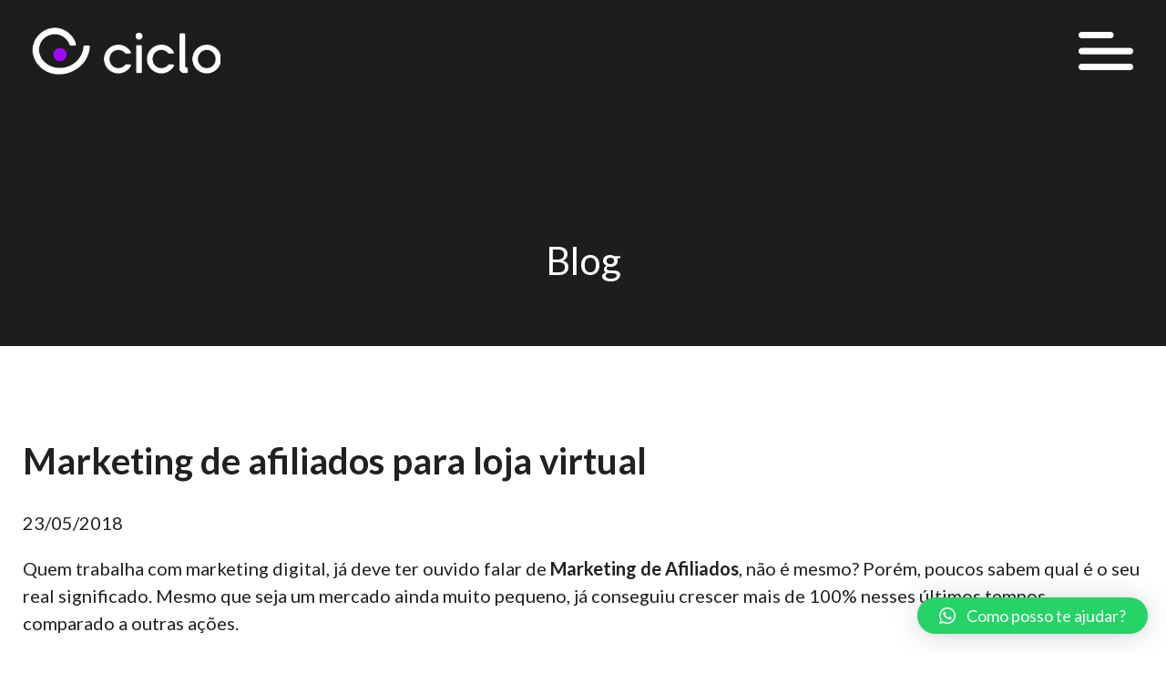

--- FILE ---
content_type: text/html
request_url: https://cicloecommerce.com.br/marketing-de-afiliados-para-loja-virtual/
body_size: 15575
content:
<!doctype html>
<html lang="pt-BR" class="no-js">
<head>
<meta charset="UTF-8">
<title>Marketing de afiliados para loja virtual - Ciclo E-commerce : Ciclo E-commerce</title>
<link href="//www.google-analytics.com" rel="dns-prefetch">
<meta http-equiv="X-UA-Compatible" content="IE=edge,chrome=1">
<meta name="viewport" content="width=device-width, initial-scale=1.0, maximum-scale=1.0, user-scalable=0">
<meta name="description" content="Vamos desenvolver um projeto para sua operação de e-commerce?">
<link rel="preconnect" href="https://fonts.googleapis.com">
<link rel="preconnect" href="https://fonts.gstatic.com" crossorigin>
<link href="https://fonts.googleapis.com/css2?family=Lato:ital,wght@0,100;0,300;0,400;0,700;0,900;1,100;1,300;1,400;1,700;1,900&family=Open+Sans:ital,wght@0,300;0,400;0,500;0,600;0,700;0,800;1,300;1,400;1,500;1,600;1,700;1,800&display=swap" rel="stylesheet">
<script data-cfasync="false" data-no-defer="1" data-no-minify="1" data-no-optimize="1">var ewww_webp_supported=!1;function check_webp_feature(A,e){var w;e=void 0!==e?e:function(){},ewww_webp_supported?e(ewww_webp_supported):((w=new Image).onload=function(){ewww_webp_supported=0<w.width&&0<w.height,e&&e(ewww_webp_supported)},w.onerror=function(){e&&e(!1)},w.src="data:image/webp;base64,"+{alpha:"UklGRkoAAABXRUJQVlA4WAoAAAAQAAAAAAAAAAAAQUxQSAwAAAARBxAR/Q9ERP8DAABWUDggGAAAABQBAJ0BKgEAAQAAAP4AAA3AAP7mtQAAAA=="}[A])}check_webp_feature("alpha");</script><script data-cfasync="false" data-no-defer="1" data-no-minify="1" data-no-optimize="1">var Arrive=function(c,w){"use strict";if(c.MutationObserver&&"undefined"!=typeof HTMLElement){var r,a=0,u=(r=HTMLElement.prototype.matches||HTMLElement.prototype.webkitMatchesSelector||HTMLElement.prototype.mozMatchesSelector||HTMLElement.prototype.msMatchesSelector,{matchesSelector:function(e,t){return e instanceof HTMLElement&&r.call(e,t)},addMethod:function(e,t,r){var a=e[t];e[t]=function(){return r.length==arguments.length?r.apply(this,arguments):"function"==typeof a?a.apply(this,arguments):void 0}},callCallbacks:function(e,t){t&&t.options.onceOnly&&1==t.firedElems.length&&(e=[e[0]]);for(var r,a=0;r=e[a];a++)r&&r.callback&&r.callback.call(r.elem,r.elem);t&&t.options.onceOnly&&1==t.firedElems.length&&t.me.unbindEventWithSelectorAndCallback.call(t.target,t.selector,t.callback)},checkChildNodesRecursively:function(e,t,r,a){for(var i,n=0;i=e[n];n++)r(i,t,a)&&a.push({callback:t.callback,elem:i}),0<i.childNodes.length&&u.checkChildNodesRecursively(i.childNodes,t,r,a)},mergeArrays:function(e,t){var r,a={};for(r in e)e.hasOwnProperty(r)&&(a[r]=e[r]);for(r in t)t.hasOwnProperty(r)&&(a[r]=t[r]);return a},toElementsArray:function(e){return e=void 0!==e&&("number"!=typeof e.length||e===c)?[e]:e}}),e=(l.prototype.addEvent=function(e,t,r,a){a={target:e,selector:t,options:r,callback:a,firedElems:[]};return this._beforeAdding&&this._beforeAdding(a),this._eventsBucket.push(a),a},l.prototype.removeEvent=function(e){for(var t,r=this._eventsBucket.length-1;t=this._eventsBucket[r];r--)e(t)&&(this._beforeRemoving&&this._beforeRemoving(t),(t=this._eventsBucket.splice(r,1))&&t.length&&(t[0].callback=null))},l.prototype.beforeAdding=function(e){this._beforeAdding=e},l.prototype.beforeRemoving=function(e){this._beforeRemoving=e},l),t=function(i,n){var o=new e,l=this,s={fireOnAttributesModification:!1};return o.beforeAdding(function(t){var e=t.target;e!==c.document&&e!==c||(e=document.getElementsByTagName("html")[0]);var r=new MutationObserver(function(e){n.call(this,e,t)}),a=i(t.options);r.observe(e,a),t.observer=r,t.me=l}),o.beforeRemoving(function(e){e.observer.disconnect()}),this.bindEvent=function(e,t,r){t=u.mergeArrays(s,t);for(var a=u.toElementsArray(this),i=0;i<a.length;i++)o.addEvent(a[i],e,t,r)},this.unbindEvent=function(){var r=u.toElementsArray(this);o.removeEvent(function(e){for(var t=0;t<r.length;t++)if(this===w||e.target===r[t])return!0;return!1})},this.unbindEventWithSelectorOrCallback=function(r){var a=u.toElementsArray(this),i=r,e="function"==typeof r?function(e){for(var t=0;t<a.length;t++)if((this===w||e.target===a[t])&&e.callback===i)return!0;return!1}:function(e){for(var t=0;t<a.length;t++)if((this===w||e.target===a[t])&&e.selector===r)return!0;return!1};o.removeEvent(e)},this.unbindEventWithSelectorAndCallback=function(r,a){var i=u.toElementsArray(this);o.removeEvent(function(e){for(var t=0;t<i.length;t++)if((this===w||e.target===i[t])&&e.selector===r&&e.callback===a)return!0;return!1})},this},i=new function(){var s={fireOnAttributesModification:!1,onceOnly:!1,existing:!1};function n(e,t,r){return!(!u.matchesSelector(e,t.selector)||(e._id===w&&(e._id=a++),-1!=t.firedElems.indexOf(e._id)))&&(t.firedElems.push(e._id),!0)}var c=(i=new t(function(e){var t={attributes:!1,childList:!0,subtree:!0};return e.fireOnAttributesModification&&(t.attributes=!0),t},function(e,i){e.forEach(function(e){var t=e.addedNodes,r=e.target,a=[];null!==t&&0<t.length?u.checkChildNodesRecursively(t,i,n,a):"attributes"===e.type&&n(r,i)&&a.push({callback:i.callback,elem:r}),u.callCallbacks(a,i)})})).bindEvent;return i.bindEvent=function(e,t,r){t=void 0===r?(r=t,s):u.mergeArrays(s,t);var a=u.toElementsArray(this);if(t.existing){for(var i=[],n=0;n<a.length;n++)for(var o=a[n].querySelectorAll(e),l=0;l<o.length;l++)i.push({callback:r,elem:o[l]});if(t.onceOnly&&i.length)return r.call(i[0].elem,i[0].elem);setTimeout(u.callCallbacks,1,i)}c.call(this,e,t,r)},i},o=new function(){var a={};function i(e,t){return u.matchesSelector(e,t.selector)}var n=(o=new t(function(){return{childList:!0,subtree:!0}},function(e,r){e.forEach(function(e){var t=e.removedNodes,e=[];null!==t&&0<t.length&&u.checkChildNodesRecursively(t,r,i,e),u.callCallbacks(e,r)})})).bindEvent;return o.bindEvent=function(e,t,r){t=void 0===r?(r=t,a):u.mergeArrays(a,t),n.call(this,e,t,r)},o};d(HTMLElement.prototype),d(NodeList.prototype),d(HTMLCollection.prototype),d(HTMLDocument.prototype),d(Window.prototype);var n={};return s(i,n,"unbindAllArrive"),s(o,n,"unbindAllLeave"),n}function l(){this._eventsBucket=[],this._beforeAdding=null,this._beforeRemoving=null}function s(e,t,r){u.addMethod(t,r,e.unbindEvent),u.addMethod(t,r,e.unbindEventWithSelectorOrCallback),u.addMethod(t,r,e.unbindEventWithSelectorAndCallback)}function d(e){e.arrive=i.bindEvent,s(i,e,"unbindArrive"),e.leave=o.bindEvent,s(o,e,"unbindLeave")}}(window,void 0),ewww_webp_supported=!1;function check_webp_feature(e,t){var r;ewww_webp_supported?t(ewww_webp_supported):((r=new Image).onload=function(){ewww_webp_supported=0<r.width&&0<r.height,t(ewww_webp_supported)},r.onerror=function(){t(!1)},r.src="data:image/webp;base64,"+{alpha:"UklGRkoAAABXRUJQVlA4WAoAAAAQAAAAAAAAAAAAQUxQSAwAAAARBxAR/Q9ERP8DAABWUDggGAAAABQBAJ0BKgEAAQAAAP4AAA3AAP7mtQAAAA==",animation:"UklGRlIAAABXRUJQVlA4WAoAAAASAAAAAAAAAAAAQU5JTQYAAAD/////AABBTk1GJgAAAAAAAAAAAAAAAAAAAGQAAABWUDhMDQAAAC8AAAAQBxAREYiI/gcA"}[e])}function ewwwLoadImages(e){if(e){for(var t=document.querySelectorAll(".batch-image img, .image-wrapper a, .ngg-pro-masonry-item a, .ngg-galleria-offscreen-seo-wrapper a"),r=0,a=t.length;r<a;r++)ewwwAttr(t[r],"data-src",t[r].getAttribute("data-webp")),ewwwAttr(t[r],"data-thumbnail",t[r].getAttribute("data-webp-thumbnail"));for(var i=document.querySelectorAll(".rev_slider ul li"),r=0,a=i.length;r<a;r++){ewwwAttr(i[r],"data-thumb",i[r].getAttribute("data-webp-thumb"));for(var n=1;n<11;)ewwwAttr(i[r],"data-param"+n,i[r].getAttribute("data-webp-param"+n)),n++}for(r=0,a=(i=document.querySelectorAll(".rev_slider img")).length;r<a;r++)ewwwAttr(i[r],"data-lazyload",i[r].getAttribute("data-webp-lazyload"));for(var o=document.querySelectorAll("div.woocommerce-product-gallery__image"),r=0,a=o.length;r<a;r++)ewwwAttr(o[r],"data-thumb",o[r].getAttribute("data-webp-thumb"))}for(var l=document.querySelectorAll("video"),r=0,a=l.length;r<a;r++)ewwwAttr(l[r],"poster",e?l[r].getAttribute("data-poster-webp"):l[r].getAttribute("data-poster-image"));for(var s,c=document.querySelectorAll("img.ewww_webp_lazy_load"),r=0,a=c.length;r<a;r++)e&&(ewwwAttr(c[r],"data-lazy-srcset",c[r].getAttribute("data-lazy-srcset-webp")),ewwwAttr(c[r],"data-srcset",c[r].getAttribute("data-srcset-webp")),ewwwAttr(c[r],"data-lazy-src",c[r].getAttribute("data-lazy-src-webp")),ewwwAttr(c[r],"data-src",c[r].getAttribute("data-src-webp")),ewwwAttr(c[r],"data-orig-file",c[r].getAttribute("data-webp-orig-file")),ewwwAttr(c[r],"data-medium-file",c[r].getAttribute("data-webp-medium-file")),ewwwAttr(c[r],"data-large-file",c[r].getAttribute("data-webp-large-file")),null!=(s=c[r].getAttribute("srcset"))&&!1!==s&&s.includes("R0lGOD")&&ewwwAttr(c[r],"src",c[r].getAttribute("data-lazy-src-webp"))),c[r].className=c[r].className.replace(/\bewww_webp_lazy_load\b/,"");for(var w=document.querySelectorAll(".ewww_webp"),r=0,a=w.length;r<a;r++)e?(ewwwAttr(w[r],"srcset",w[r].getAttribute("data-srcset-webp")),ewwwAttr(w[r],"src",w[r].getAttribute("data-src-webp")),ewwwAttr(w[r],"data-orig-file",w[r].getAttribute("data-webp-orig-file")),ewwwAttr(w[r],"data-medium-file",w[r].getAttribute("data-webp-medium-file")),ewwwAttr(w[r],"data-large-file",w[r].getAttribute("data-webp-large-file")),ewwwAttr(w[r],"data-large_image",w[r].getAttribute("data-webp-large_image")),ewwwAttr(w[r],"data-src",w[r].getAttribute("data-webp-src"))):(ewwwAttr(w[r],"srcset",w[r].getAttribute("data-srcset-img")),ewwwAttr(w[r],"src",w[r].getAttribute("data-src-img"))),w[r].className=w[r].className.replace(/\bewww_webp\b/,"ewww_webp_loaded");window.jQuery&&jQuery.fn.isotope&&jQuery.fn.imagesLoaded&&(jQuery(".fusion-posts-container-infinite").imagesLoaded(function(){jQuery(".fusion-posts-container-infinite").hasClass("isotope")&&jQuery(".fusion-posts-container-infinite").isotope()}),jQuery(".fusion-portfolio:not(.fusion-recent-works) .fusion-portfolio-wrapper").imagesLoaded(function(){jQuery(".fusion-portfolio:not(.fusion-recent-works) .fusion-portfolio-wrapper").isotope()}))}function ewwwWebPInit(e){ewwwLoadImages(e),ewwwNggLoadGalleries(e),document.arrive(".ewww_webp",function(){ewwwLoadImages(e)}),document.arrive(".ewww_webp_lazy_load",function(){ewwwLoadImages(e)}),document.arrive("videos",function(){ewwwLoadImages(e)}),"loading"==document.readyState?document.addEventListener("DOMContentLoaded",ewwwJSONParserInit):("undefined"!=typeof galleries&&ewwwNggParseGalleries(e),ewwwWooParseVariations(e))}function ewwwAttr(e,t,r){null!=r&&!1!==r&&e.setAttribute(t,r)}function ewwwJSONParserInit(){"undefined"!=typeof galleries&&check_webp_feature("alpha",ewwwNggParseGalleries),check_webp_feature("alpha",ewwwWooParseVariations)}function ewwwWooParseVariations(e){if(e)for(var t=document.querySelectorAll("form.variations_form"),r=0,a=t.length;r<a;r++){var i=t[r].getAttribute("data-product_variations"),n=!1;try{for(var o in i=JSON.parse(i))void 0!==i[o]&&void 0!==i[o].image&&(void 0!==i[o].image.src_webp&&(i[o].image.src=i[o].image.src_webp,n=!0),void 0!==i[o].image.srcset_webp&&(i[o].image.srcset=i[o].image.srcset_webp,n=!0),void 0!==i[o].image.full_src_webp&&(i[o].image.full_src=i[o].image.full_src_webp,n=!0),void 0!==i[o].image.gallery_thumbnail_src_webp&&(i[o].image.gallery_thumbnail_src=i[o].image.gallery_thumbnail_src_webp,n=!0),void 0!==i[o].image.thumb_src_webp&&(i[o].image.thumb_src=i[o].image.thumb_src_webp,n=!0));n&&ewwwAttr(t[r],"data-product_variations",JSON.stringify(i))}catch(e){}}}function ewwwNggParseGalleries(e){if(e)for(var t in galleries){var r=galleries[t];galleries[t].images_list=ewwwNggParseImageList(r.images_list)}}function ewwwNggLoadGalleries(e){e&&document.addEventListener("ngg.galleria.themeadded",function(e,t){window.ngg_galleria._create_backup=window.ngg_galleria.create,window.ngg_galleria.create=function(e,t){var r=$(e).data("id");return galleries["gallery_"+r].images_list=ewwwNggParseImageList(galleries["gallery_"+r].images_list),window.ngg_galleria._create_backup(e,t)}})}function ewwwNggParseImageList(e){for(var t in e){var r=e[t];if(void 0!==r["image-webp"]&&(e[t].image=r["image-webp"],delete e[t]["image-webp"]),void 0!==r["thumb-webp"]&&(e[t].thumb=r["thumb-webp"],delete e[t]["thumb-webp"]),void 0!==r.full_image_webp&&(e[t].full_image=r.full_image_webp,delete e[t].full_image_webp),void 0!==r.srcsets)for(var a in r.srcsets)nggSrcset=r.srcsets[a],void 0!==r.srcsets[a+"-webp"]&&(e[t].srcsets[a]=r.srcsets[a+"-webp"],delete e[t].srcsets[a+"-webp"]);if(void 0!==r.full_srcsets)for(var i in r.full_srcsets)nggFSrcset=r.full_srcsets[i],void 0!==r.full_srcsets[i+"-webp"]&&(e[t].full_srcsets[i]=r.full_srcsets[i+"-webp"],delete e[t].full_srcsets[i+"-webp"])}return e}check_webp_feature("alpha",ewwwWebPInit);</script><meta name='robots' content='index, follow, max-image-preview:large, max-snippet:-1, max-video-preview:-1' />
<!-- This site is optimized with the Yoast SEO plugin v21.6 - https://yoast.com/wordpress/plugins/seo/ -->
<meta name="description" content="Conheça o marketing de afiliados: como funciona o programa, quais canais são utilizados e como aplicar na sua loja virtual." />
<link rel="canonical" href="https://cicloecommerce.com.br/marketing-de-afiliados-para-loja-virtual/" />
<meta property="og:locale" content="pt_BR" />
<meta property="og:type" content="article" />
<meta property="og:title" content="Marketing de afiliados para loja virtual - Ciclo E-commerce" />
<meta property="og:description" content="Conheça o marketing de afiliados: como funciona o programa, quais canais são utilizados e como aplicar na sua loja virtual." />
<meta property="og:url" content="https://cicloecommerce.com.br/marketing-de-afiliados-para-loja-virtual/" />
<meta property="og:site_name" content="Ciclo E-commerce" />
<meta property="article:published_time" content="2018-05-23T20:09:15+00:00" />
<meta property="og:image" content="https://cicloecommerce.com.br/wp-content/uploads/2018/05/marketing-de-afiliados-para-loja-virtual.png" />
<meta property="og:image:width" content="910" />
<meta property="og:image:height" content="450" />
<meta property="og:image:type" content="image/png" />
<meta name="author" content="Flavio Beraldo" />
<meta name="twitter:card" content="summary_large_image" />
<meta name="twitter:label1" content="Escrito por" />
<meta name="twitter:data1" content="Flavio Beraldo" />
<meta name="twitter:label2" content="Est. tempo de leitura" />
<meta name="twitter:data2" content="6 minutos" />
<script type="application/ld+json" class="yoast-schema-graph">{"@context":"https://schema.org","@graph":[{"@type":"Article","@id":"https://cicloecommerce.com.br/marketing-de-afiliados-para-loja-virtual/#article","isPartOf":{"@id":"https://cicloecommerce.com.br/marketing-de-afiliados-para-loja-virtual/"},"author":{"name":"Flavio Beraldo","@id":"https://cicloecommerce.com.br/#/schema/person/7568e3cf5f795f4a97c02381b5ee084c"},"headline":"Marketing de afiliados para loja virtual","datePublished":"2018-05-23T20:09:15+00:00","dateModified":"2018-05-23T20:09:15+00:00","mainEntityOfPage":{"@id":"https://cicloecommerce.com.br/marketing-de-afiliados-para-loja-virtual/"},"wordCount":1217,"commentCount":0,"publisher":{"@id":"https://cicloecommerce.com.br/#organization"},"image":{"@id":"https://cicloecommerce.com.br/marketing-de-afiliados-para-loja-virtual/#primaryimage"},"thumbnailUrl":"https://cicloecommerce.com.br/wp-content/uploads/2018/05/marketing-de-afiliados-para-loja-virtual.png","keywords":["e-commerce","loja virtual","marketing de afiliados","marketing de afiliados para e-commerce","marketing de afiliados para loja virtual"],"articleSection":["Marketing Digital"],"inLanguage":"pt-BR"},{"@type":"WebPage","@id":"https://cicloecommerce.com.br/marketing-de-afiliados-para-loja-virtual/","url":"https://cicloecommerce.com.br/marketing-de-afiliados-para-loja-virtual/","name":"Marketing de afiliados para loja virtual - Ciclo E-commerce","isPartOf":{"@id":"https://cicloecommerce.com.br/#website"},"primaryImageOfPage":{"@id":"https://cicloecommerce.com.br/marketing-de-afiliados-para-loja-virtual/#primaryimage"},"image":{"@id":"https://cicloecommerce.com.br/marketing-de-afiliados-para-loja-virtual/#primaryimage"},"thumbnailUrl":"https://cicloecommerce.com.br/wp-content/uploads/2018/05/marketing-de-afiliados-para-loja-virtual.png","datePublished":"2018-05-23T20:09:15+00:00","dateModified":"2018-05-23T20:09:15+00:00","description":"Conheça o marketing de afiliados: como funciona o programa, quais canais são utilizados e como aplicar na sua loja virtual.","breadcrumb":{"@id":"https://cicloecommerce.com.br/marketing-de-afiliados-para-loja-virtual/#breadcrumb"},"inLanguage":"pt-BR","potentialAction":[{"@type":"ReadAction","target":["https://cicloecommerce.com.br/marketing-de-afiliados-para-loja-virtual/"]}]},{"@type":"ImageObject","inLanguage":"pt-BR","@id":"https://cicloecommerce.com.br/marketing-de-afiliados-para-loja-virtual/#primaryimage","url":"https://cicloecommerce.com.br/wp-content/uploads/2018/05/marketing-de-afiliados-para-loja-virtual.png","contentUrl":"https://cicloecommerce.com.br/wp-content/uploads/2018/05/marketing-de-afiliados-para-loja-virtual.png","width":910,"height":450},{"@type":"BreadcrumbList","@id":"https://cicloecommerce.com.br/marketing-de-afiliados-para-loja-virtual/#breadcrumb","itemListElement":[{"@type":"ListItem","position":1,"name":"Início","item":"https://cicloecommerce.com.br/"},{"@type":"ListItem","position":2,"name":"Blog","item":"https://cicloecommerce.com.br/blog/"},{"@type":"ListItem","position":3,"name":"Marketing de afiliados para loja virtual"}]},{"@type":"WebSite","@id":"https://cicloecommerce.com.br/#website","url":"https://cicloecommerce.com.br/","name":"Ciclo E-commerce","description":"Vamos desenvolver um projeto para sua operação de e-commerce?","publisher":{"@id":"https://cicloecommerce.com.br/#organization"},"potentialAction":[{"@type":"SearchAction","target":{"@type":"EntryPoint","urlTemplate":"https://cicloecommerce.com.br/?s={search_term_string}"},"query-input":"required name=search_term_string"}],"inLanguage":"pt-BR"},{"@type":"Organization","@id":"https://cicloecommerce.com.br/#organization","name":"Ciclo E-commerce","url":"https://cicloecommerce.com.br/","logo":{"@type":"ImageObject","inLanguage":"pt-BR","@id":"https://cicloecommerce.com.br/#/schema/logo/image/","url":"https://cicloecommerce.com.br/wp-content/uploads/2024/05/ciclo-logo-nova.png","contentUrl":"https://cicloecommerce.com.br/wp-content/uploads/2024/05/ciclo-logo-nova.png","width":207,"height":52,"caption":"Ciclo E-commerce"},"image":{"@id":"https://cicloecommerce.com.br/#/schema/logo/image/"}},{"@type":"Person","@id":"https://cicloecommerce.com.br/#/schema/person/7568e3cf5f795f4a97c02381b5ee084c","name":"Flavio Beraldo","image":{"@type":"ImageObject","inLanguage":"pt-BR","@id":"https://cicloecommerce.com.br/#/schema/person/image/","url":"https://secure.gravatar.com/avatar/0e17e9a29d328fbc0ad01de977c3f7d36724a57827793f9ed15e8d0636bfa908?s=96&d=mm&r=g","contentUrl":"https://secure.gravatar.com/avatar/0e17e9a29d328fbc0ad01de977c3f7d36724a57827793f9ed15e8d0636bfa908?s=96&d=mm&r=g","caption":"Flavio Beraldo"},"url":"https://cicloecommerce.com.br/author/flavio/"}]}</script>
<!-- / Yoast SEO plugin. -->
<link rel='dns-prefetch' href='//www.googletagmanager.com' />
<link rel="alternate" title="oEmbed (JSON)" type="application/json+oembed" href="https://cicloecommerce.com.br/wp-json/oembed/1.0/embed?url=https%3A%2F%2Fcicloecommerce.com.br%2Fmarketing-de-afiliados-para-loja-virtual%2F" />
<link rel="alternate" title="oEmbed (XML)" type="text/xml+oembed" href="https://cicloecommerce.com.br/wp-json/oembed/1.0/embed?url=https%3A%2F%2Fcicloecommerce.com.br%2Fmarketing-de-afiliados-para-loja-virtual%2F&#038;format=xml" />
<style id='wp-img-auto-sizes-contain-inline-css' type='text/css'>
img:is([sizes=auto i],[sizes^="auto," i]){contain-intrinsic-size:3000px 1500px}
/*# sourceURL=wp-img-auto-sizes-contain-inline-css */
</style>
<style id='wp-block-library-inline-css' type='text/css'>
:root{--wp-block-synced-color:#7a00df;--wp-block-synced-color--rgb:122,0,223;--wp-bound-block-color:var(--wp-block-synced-color);--wp-editor-canvas-background:#ddd;--wp-admin-theme-color:#007cba;--wp-admin-theme-color--rgb:0,124,186;--wp-admin-theme-color-darker-10:#006ba1;--wp-admin-theme-color-darker-10--rgb:0,107,160.5;--wp-admin-theme-color-darker-20:#005a87;--wp-admin-theme-color-darker-20--rgb:0,90,135;--wp-admin-border-width-focus:2px}@media (min-resolution:192dpi){:root{--wp-admin-border-width-focus:1.5px}}.wp-element-button{cursor:pointer}:root .has-very-light-gray-background-color{background-color:#eee}:root .has-very-dark-gray-background-color{background-color:#313131}:root .has-very-light-gray-color{color:#eee}:root .has-very-dark-gray-color{color:#313131}:root .has-vivid-green-cyan-to-vivid-cyan-blue-gradient-background{background:linear-gradient(135deg,#00d084,#0693e3)}:root .has-purple-crush-gradient-background{background:linear-gradient(135deg,#34e2e4,#4721fb 50%,#ab1dfe)}:root .has-hazy-dawn-gradient-background{background:linear-gradient(135deg,#faaca8,#dad0ec)}:root .has-subdued-olive-gradient-background{background:linear-gradient(135deg,#fafae1,#67a671)}:root .has-atomic-cream-gradient-background{background:linear-gradient(135deg,#fdd79a,#004a59)}:root .has-nightshade-gradient-background{background:linear-gradient(135deg,#330968,#31cdcf)}:root .has-midnight-gradient-background{background:linear-gradient(135deg,#020381,#2874fc)}:root{--wp--preset--font-size--normal:16px;--wp--preset--font-size--huge:42px}.has-regular-font-size{font-size:1em}.has-larger-font-size{font-size:2.625em}.has-normal-font-size{font-size:var(--wp--preset--font-size--normal)}.has-huge-font-size{font-size:var(--wp--preset--font-size--huge)}.has-text-align-center{text-align:center}.has-text-align-left{text-align:left}.has-text-align-right{text-align:right}.has-fit-text{white-space:nowrap!important}#end-resizable-editor-section{display:none}.aligncenter{clear:both}.items-justified-left{justify-content:flex-start}.items-justified-center{justify-content:center}.items-justified-right{justify-content:flex-end}.items-justified-space-between{justify-content:space-between}.screen-reader-text{border:0;clip-path:inset(50%);height:1px;margin:-1px;overflow:hidden;padding:0;position:absolute;width:1px;word-wrap:normal!important}.screen-reader-text:focus{background-color:#ddd;clip-path:none;color:#444;display:block;font-size:1em;height:auto;left:5px;line-height:normal;padding:15px 23px 14px;text-decoration:none;top:5px;width:auto;z-index:100000}html :where(.has-border-color){border-style:solid}html :where([style*=border-top-color]){border-top-style:solid}html :where([style*=border-right-color]){border-right-style:solid}html :where([style*=border-bottom-color]){border-bottom-style:solid}html :where([style*=border-left-color]){border-left-style:solid}html :where([style*=border-width]){border-style:solid}html :where([style*=border-top-width]){border-top-style:solid}html :where([style*=border-right-width]){border-right-style:solid}html :where([style*=border-bottom-width]){border-bottom-style:solid}html :where([style*=border-left-width]){border-left-style:solid}html :where(img[class*=wp-image-]){height:auto;max-width:100%}:where(figure){margin:0 0 1em}html :where(.is-position-sticky){--wp-admin--admin-bar--position-offset:var(--wp-admin--admin-bar--height,0px)}@media screen and (max-width:600px){html :where(.is-position-sticky){--wp-admin--admin-bar--position-offset:0px}}
/*# sourceURL=wp-block-library-inline-css */
</style><style id='global-styles-inline-css' type='text/css'>
:root{--wp--preset--aspect-ratio--square: 1;--wp--preset--aspect-ratio--4-3: 4/3;--wp--preset--aspect-ratio--3-4: 3/4;--wp--preset--aspect-ratio--3-2: 3/2;--wp--preset--aspect-ratio--2-3: 2/3;--wp--preset--aspect-ratio--16-9: 16/9;--wp--preset--aspect-ratio--9-16: 9/16;--wp--preset--color--black: #000000;--wp--preset--color--cyan-bluish-gray: #abb8c3;--wp--preset--color--white: #ffffff;--wp--preset--color--pale-pink: #f78da7;--wp--preset--color--vivid-red: #cf2e2e;--wp--preset--color--luminous-vivid-orange: #ff6900;--wp--preset--color--luminous-vivid-amber: #fcb900;--wp--preset--color--light-green-cyan: #7bdcb5;--wp--preset--color--vivid-green-cyan: #00d084;--wp--preset--color--pale-cyan-blue: #8ed1fc;--wp--preset--color--vivid-cyan-blue: #0693e3;--wp--preset--color--vivid-purple: #9b51e0;--wp--preset--gradient--vivid-cyan-blue-to-vivid-purple: linear-gradient(135deg,rgb(6,147,227) 0%,rgb(155,81,224) 100%);--wp--preset--gradient--light-green-cyan-to-vivid-green-cyan: linear-gradient(135deg,rgb(122,220,180) 0%,rgb(0,208,130) 100%);--wp--preset--gradient--luminous-vivid-amber-to-luminous-vivid-orange: linear-gradient(135deg,rgb(252,185,0) 0%,rgb(255,105,0) 100%);--wp--preset--gradient--luminous-vivid-orange-to-vivid-red: linear-gradient(135deg,rgb(255,105,0) 0%,rgb(207,46,46) 100%);--wp--preset--gradient--very-light-gray-to-cyan-bluish-gray: linear-gradient(135deg,rgb(238,238,238) 0%,rgb(169,184,195) 100%);--wp--preset--gradient--cool-to-warm-spectrum: linear-gradient(135deg,rgb(74,234,220) 0%,rgb(151,120,209) 20%,rgb(207,42,186) 40%,rgb(238,44,130) 60%,rgb(251,105,98) 80%,rgb(254,248,76) 100%);--wp--preset--gradient--blush-light-purple: linear-gradient(135deg,rgb(255,206,236) 0%,rgb(152,150,240) 100%);--wp--preset--gradient--blush-bordeaux: linear-gradient(135deg,rgb(254,205,165) 0%,rgb(254,45,45) 50%,rgb(107,0,62) 100%);--wp--preset--gradient--luminous-dusk: linear-gradient(135deg,rgb(255,203,112) 0%,rgb(199,81,192) 50%,rgb(65,88,208) 100%);--wp--preset--gradient--pale-ocean: linear-gradient(135deg,rgb(255,245,203) 0%,rgb(182,227,212) 50%,rgb(51,167,181) 100%);--wp--preset--gradient--electric-grass: linear-gradient(135deg,rgb(202,248,128) 0%,rgb(113,206,126) 100%);--wp--preset--gradient--midnight: linear-gradient(135deg,rgb(2,3,129) 0%,rgb(40,116,252) 100%);--wp--preset--font-size--small: 13px;--wp--preset--font-size--medium: 20px;--wp--preset--font-size--large: 36px;--wp--preset--font-size--x-large: 42px;--wp--preset--spacing--20: 0.44rem;--wp--preset--spacing--30: 0.67rem;--wp--preset--spacing--40: 1rem;--wp--preset--spacing--50: 1.5rem;--wp--preset--spacing--60: 2.25rem;--wp--preset--spacing--70: 3.38rem;--wp--preset--spacing--80: 5.06rem;--wp--preset--shadow--natural: 6px 6px 9px rgba(0, 0, 0, 0.2);--wp--preset--shadow--deep: 12px 12px 50px rgba(0, 0, 0, 0.4);--wp--preset--shadow--sharp: 6px 6px 0px rgba(0, 0, 0, 0.2);--wp--preset--shadow--outlined: 6px 6px 0px -3px rgb(255, 255, 255), 6px 6px rgb(0, 0, 0);--wp--preset--shadow--crisp: 6px 6px 0px rgb(0, 0, 0);}:where(.is-layout-flex){gap: 0.5em;}:where(.is-layout-grid){gap: 0.5em;}body .is-layout-flex{display: flex;}.is-layout-flex{flex-wrap: wrap;align-items: center;}.is-layout-flex > :is(*, div){margin: 0;}body .is-layout-grid{display: grid;}.is-layout-grid > :is(*, div){margin: 0;}:where(.wp-block-columns.is-layout-flex){gap: 2em;}:where(.wp-block-columns.is-layout-grid){gap: 2em;}:where(.wp-block-post-template.is-layout-flex){gap: 1.25em;}:where(.wp-block-post-template.is-layout-grid){gap: 1.25em;}.has-black-color{color: var(--wp--preset--color--black) !important;}.has-cyan-bluish-gray-color{color: var(--wp--preset--color--cyan-bluish-gray) !important;}.has-white-color{color: var(--wp--preset--color--white) !important;}.has-pale-pink-color{color: var(--wp--preset--color--pale-pink) !important;}.has-vivid-red-color{color: var(--wp--preset--color--vivid-red) !important;}.has-luminous-vivid-orange-color{color: var(--wp--preset--color--luminous-vivid-orange) !important;}.has-luminous-vivid-amber-color{color: var(--wp--preset--color--luminous-vivid-amber) !important;}.has-light-green-cyan-color{color: var(--wp--preset--color--light-green-cyan) !important;}.has-vivid-green-cyan-color{color: var(--wp--preset--color--vivid-green-cyan) !important;}.has-pale-cyan-blue-color{color: var(--wp--preset--color--pale-cyan-blue) !important;}.has-vivid-cyan-blue-color{color: var(--wp--preset--color--vivid-cyan-blue) !important;}.has-vivid-purple-color{color: var(--wp--preset--color--vivid-purple) !important;}.has-black-background-color{background-color: var(--wp--preset--color--black) !important;}.has-cyan-bluish-gray-background-color{background-color: var(--wp--preset--color--cyan-bluish-gray) !important;}.has-white-background-color{background-color: var(--wp--preset--color--white) !important;}.has-pale-pink-background-color{background-color: var(--wp--preset--color--pale-pink) !important;}.has-vivid-red-background-color{background-color: var(--wp--preset--color--vivid-red) !important;}.has-luminous-vivid-orange-background-color{background-color: var(--wp--preset--color--luminous-vivid-orange) !important;}.has-luminous-vivid-amber-background-color{background-color: var(--wp--preset--color--luminous-vivid-amber) !important;}.has-light-green-cyan-background-color{background-color: var(--wp--preset--color--light-green-cyan) !important;}.has-vivid-green-cyan-background-color{background-color: var(--wp--preset--color--vivid-green-cyan) !important;}.has-pale-cyan-blue-background-color{background-color: var(--wp--preset--color--pale-cyan-blue) !important;}.has-vivid-cyan-blue-background-color{background-color: var(--wp--preset--color--vivid-cyan-blue) !important;}.has-vivid-purple-background-color{background-color: var(--wp--preset--color--vivid-purple) !important;}.has-black-border-color{border-color: var(--wp--preset--color--black) !important;}.has-cyan-bluish-gray-border-color{border-color: var(--wp--preset--color--cyan-bluish-gray) !important;}.has-white-border-color{border-color: var(--wp--preset--color--white) !important;}.has-pale-pink-border-color{border-color: var(--wp--preset--color--pale-pink) !important;}.has-vivid-red-border-color{border-color: var(--wp--preset--color--vivid-red) !important;}.has-luminous-vivid-orange-border-color{border-color: var(--wp--preset--color--luminous-vivid-orange) !important;}.has-luminous-vivid-amber-border-color{border-color: var(--wp--preset--color--luminous-vivid-amber) !important;}.has-light-green-cyan-border-color{border-color: var(--wp--preset--color--light-green-cyan) !important;}.has-vivid-green-cyan-border-color{border-color: var(--wp--preset--color--vivid-green-cyan) !important;}.has-pale-cyan-blue-border-color{border-color: var(--wp--preset--color--pale-cyan-blue) !important;}.has-vivid-cyan-blue-border-color{border-color: var(--wp--preset--color--vivid-cyan-blue) !important;}.has-vivid-purple-border-color{border-color: var(--wp--preset--color--vivid-purple) !important;}.has-vivid-cyan-blue-to-vivid-purple-gradient-background{background: var(--wp--preset--gradient--vivid-cyan-blue-to-vivid-purple) !important;}.has-light-green-cyan-to-vivid-green-cyan-gradient-background{background: var(--wp--preset--gradient--light-green-cyan-to-vivid-green-cyan) !important;}.has-luminous-vivid-amber-to-luminous-vivid-orange-gradient-background{background: var(--wp--preset--gradient--luminous-vivid-amber-to-luminous-vivid-orange) !important;}.has-luminous-vivid-orange-to-vivid-red-gradient-background{background: var(--wp--preset--gradient--luminous-vivid-orange-to-vivid-red) !important;}.has-very-light-gray-to-cyan-bluish-gray-gradient-background{background: var(--wp--preset--gradient--very-light-gray-to-cyan-bluish-gray) !important;}.has-cool-to-warm-spectrum-gradient-background{background: var(--wp--preset--gradient--cool-to-warm-spectrum) !important;}.has-blush-light-purple-gradient-background{background: var(--wp--preset--gradient--blush-light-purple) !important;}.has-blush-bordeaux-gradient-background{background: var(--wp--preset--gradient--blush-bordeaux) !important;}.has-luminous-dusk-gradient-background{background: var(--wp--preset--gradient--luminous-dusk) !important;}.has-pale-ocean-gradient-background{background: var(--wp--preset--gradient--pale-ocean) !important;}.has-electric-grass-gradient-background{background: var(--wp--preset--gradient--electric-grass) !important;}.has-midnight-gradient-background{background: var(--wp--preset--gradient--midnight) !important;}.has-small-font-size{font-size: var(--wp--preset--font-size--small) !important;}.has-medium-font-size{font-size: var(--wp--preset--font-size--medium) !important;}.has-large-font-size{font-size: var(--wp--preset--font-size--large) !important;}.has-x-large-font-size{font-size: var(--wp--preset--font-size--x-large) !important;}
/*# sourceURL=global-styles-inline-css */
</style>
<style id='classic-theme-styles-inline-css' type='text/css'>
/*! This file is auto-generated */
.wp-block-button__link{color:#fff;background-color:#32373c;border-radius:9999px;box-shadow:none;text-decoration:none;padding:calc(.667em + 2px) calc(1.333em + 2px);font-size:1.125em}.wp-block-file__button{background:#32373c;color:#fff;text-decoration:none}
/*# sourceURL=/wp-includes/css/classic-themes.min.css */
</style>
<!-- <link rel='stylesheet' id='contact-form-7-css' href='https://cicloecommerce.com.br/wp-content/plugins/contact-form-7/includes/css/styles.css?ver=5.7.7' media='all' /> -->
<!-- <link rel='stylesheet' id='wpcf7-redirect-script-frontend-css' href='https://cicloecommerce.com.br/wp-content/plugins/wpcf7-redirect/build/css/wpcf7-redirect-frontend.min.css?ver=1.1' media='all' /> -->
<!-- <link rel='stylesheet' id='normalize-css' href='https://cicloecommerce.com.br/wp-content/themes/cicloecommerce/normalize.css?ver=1.0' media='all' /> -->
<!-- <link rel='stylesheet' id='slick-css' href='https://cicloecommerce.com.br/wp-content/themes/cicloecommerce/css/slick.css?ver=1.0' media='all' /> -->
<!-- <link rel='stylesheet' id='html5-css' href='https://cicloecommerce.com.br/wp-content/themes/cicloecommerce/style.css?ver=25' media='all' /> -->
<!-- <link rel='stylesheet' id='qlwapp-css' href='https://cicloecommerce.com.br/wp-content/plugins/wp-whatsapp-chat/build/frontend/css/style.css?ver=7.6.6' media='all' /> -->
<link rel="stylesheet" type="text/css" href="//cicloecommerce.com.br/wp-content/cache/wpfc-minified/m0nut58f/ifed.css" media="all"/>
<script src='//cicloecommerce.com.br/wp-content/cache/wpfc-minified/jy8q7bzt/ifed.js' type="text/javascript"></script>
<!-- <script type="text/javascript" src="https://cicloecommerce.com.br/wp-content/themes/cicloecommerce/js/lib/conditionizr-4.3.0.min.js?ver=4.3.0" id="conditionizr-js"></script> -->
<!-- <script type="text/javascript" src="https://cicloecommerce.com.br/wp-content/themes/cicloecommerce/js/lib/modernizr-2.7.1.min.js?ver=2.7.1" id="modernizr-js"></script> -->
<!-- <script type="text/javascript" src="https://cicloecommerce.com.br/wp-includes/js/jquery/jquery.min.js?ver=3.7.1" id="jquery-core-js"></script> -->
<!-- <script type="text/javascript" src="https://cicloecommerce.com.br/wp-includes/js/jquery/jquery-migrate.min.js?ver=3.4.1" id="jquery-migrate-js"></script> -->
<!-- <script type="text/javascript" src="https://cicloecommerce.com.br/wp-content/themes/cicloecommerce/js/infinite-scroll.pkgd.min.js?ver=1.0.0" id="infinite-scroll-js"></script> -->
<!-- <script type="text/javascript" src="https://cicloecommerce.com.br/wp-content/themes/cicloecommerce/js/slick.min.js?ver=1.0.0" id="slick-js"></script> -->
<!-- <script type="text/javascript" src="https://cicloecommerce.com.br/wp-content/themes/cicloecommerce/js/scripts.js?ver=4" id="html5scripts-js"></script> -->
<!-- Snippet do Google Analytics adicionado pelo Site Kit -->
<script type="text/javascript" src="https://www.googletagmanager.com/gtag/js?id=GT-NFR3QFL" id="google_gtagjs-js" async></script>
<script type="text/javascript" id="google_gtagjs-js-after">
/* <![CDATA[ */
window.dataLayer = window.dataLayer || [];function gtag(){dataLayer.push(arguments);}
gtag('set', 'linker', {"domains":["cicloecommerce.com.br"]} );
gtag("js", new Date());
gtag("set", "developer_id.dZTNiMT", true);
gtag("config", "GT-NFR3QFL");
//# sourceURL=google_gtagjs-js-after
/* ]]> */
</script>
<!-- Finalizar o snippet do Google Analytics adicionado pelo Site Kit -->
<link rel="https://api.w.org/" href="https://cicloecommerce.com.br/wp-json/" /><link rel="alternate" title="JSON" type="application/json" href="https://cicloecommerce.com.br/wp-json/wp/v2/posts/19881" /><meta name="cdp-version" content="1.4.6" /><meta name="generator" content="Site Kit by Google 1.107.0" /><noscript><style>.lazyload[data-src]{display:none !important;}</style></noscript><style>.lazyload{background-image:none !important;}.lazyload:before{background-image:none !important;}</style>
<!-- Snippet do Gerenciador de Tags do Google adicionado pelo Site Kit -->
<script type="text/javascript">
/* <![CDATA[ */
( function( w, d, s, l, i ) {
w[l] = w[l] || [];
w[l].push( {'gtm.start': new Date().getTime(), event: 'gtm.js'} );
var f = d.getElementsByTagName( s )[0],
j = d.createElement( s ), dl = l != 'dataLayer' ? '&l=' + l : '';
j.async = true;
j.src = 'https://www.googletagmanager.com/gtm.js?id=' + i + dl;
f.parentNode.insertBefore( j, f );
} )( window, document, 'script', 'dataLayer', 'GTM-5NNPNZ' );
/* ]]> */
</script>
<!-- Finalizar o snippet do Gerenciador de Tags do Google adicionado pelo Site Kit -->
<link rel="icon" href="https://cicloecommerce.com.br/wp-content/uploads/2024/05/cropped-LOGO_PRETO_ROXO-1-32x32.png" sizes="32x32" />
<link rel="icon" href="https://cicloecommerce.com.br/wp-content/uploads/2024/05/cropped-LOGO_PRETO_ROXO-1-192x192.png" sizes="192x192" />
<link rel="apple-touch-icon" href="https://cicloecommerce.com.br/wp-content/uploads/2024/05/cropped-LOGO_PRETO_ROXO-1-180x180.png" />
<meta name="msapplication-TileImage" content="https://cicloecommerce.com.br/wp-content/uploads/2024/05/cropped-LOGO_PRETO_ROXO-1-270x270.png" />
<style>
:root {
--qlwapp-scheme-font-family:inherit;--qlwapp-scheme-font-size:18px;--qlwapp-scheme-icon-size:60px;--qlwapp-scheme-icon-font-size:24px;--qlwapp-scheme-box-message-word-break:break-all;				}
</style>
<script>
// conditionizr.com
// configure environment tests
conditionizr.config({
assets: 'https://cicloecommerce.com.br/wp-content/themes/cicloecommerce',
tests: {}
});
</script>
</head>
<body class="wp-singular post-template-default single single-post postid-19881 single-format-standard wp-custom-logo wp-theme-cicloecommerce marketing-de-afiliados-para-loja-virtual">
<script data-cfasync="false" data-no-defer="1" data-no-minify="1" data-no-optimize="1">if(typeof ewww_webp_supported==="undefined"){var ewww_webp_supported=!1}if(ewww_webp_supported){document.body.classList.add("webp-support")}</script>
<header class="header">
<a href="https://cicloecommerce.com.br/" class="custom-logo-link" rel="home"><img width="207" height="52" src="[data-uri]" class="custom-logo lazyload ewww_webp_lazy_load" alt="Ciclo E-commerce" decoding="async"   data-src="https://cicloecommerce.com.br/wp-content/uploads/2024/05/ciclo-logo-nova.png" data-srcset="https://cicloecommerce.com.br/wp-content/uploads/2024/05/ciclo-logo-nova.png 207w, https://cicloecommerce.com.br/wp-content/uploads/2024/05/ciclo-logo-nova-120x30.png 120w" data-sizes="auto" data-src-webp="https://cicloecommerce.com.br/wp-content/uploads/2024/05/ciclo-logo-nova.png.webp" data-srcset-webp="https://cicloecommerce.com.br/wp-content/uploads/2024/05/ciclo-logo-nova.png.webp 207w, https://cicloecommerce.com.br/wp-content/uploads/2024/05/ciclo-logo-nova-120x30.png.webp 120w" /><noscript><img width="207" height="52" src="https://cicloecommerce.com.br/wp-content/uploads/2024/05/ciclo-logo-nova.png" class="custom-logo" alt="Ciclo E-commerce" decoding="async" srcset="https://cicloecommerce.com.br/wp-content/uploads/2024/05/ciclo-logo-nova.png 207w, https://cicloecommerce.com.br/wp-content/uploads/2024/05/ciclo-logo-nova-120x30.png 120w" sizes="(max-width: 207px) 100vw, 207px" data-eio="l" /></noscript></a>
<button id="menu-mobile-button" type="button"></button>
<div class="menu-featured">
<button id="menu-mobile-close" type="button"><svg height="311pt" viewBox="0 0 311 311.07733" width="311pt" xmlns="http://www.w3.org/2000/svg"><path d="m16.035156 311.078125c-4.097656 0-8.195312-1.558594-11.308594-4.695313-6.25-6.25-6.25-16.382812 0-22.632812l279.0625-279.0625c6.25-6.25 16.382813-6.25 22.632813 0s6.25 16.382812 0 22.636719l-279.058594 279.058593c-3.136719 3.117188-7.234375 4.695313-11.328125 4.695313zm0 0"/><path d="m295.117188 311.078125c-4.097657 0-8.191407-1.558594-11.308594-4.695313l-279.082032-279.058593c-6.25-6.253907-6.25-16.386719 0-22.636719s16.382813-6.25 22.636719 0l279.058594 279.0625c6.25 6.25 6.25 16.382812 0 22.632812-3.136719 3.117188-7.230469 4.695313-11.304687 4.695313zm0 0"/></svg></button>
<ul id="menu-principal" class="menu"><li id="menu-item-21" class="menu-item menu-item-type-post_type menu-item-object-page menu-item-home menu-item-21"><a href="https://cicloecommerce.com.br/">Home</a></li>
<li id="menu-item-26" class="menu-item menu-item-type-post_type menu-item-object-page menu-item-26"><a href="https://cicloecommerce.com.br/servicos/">Serviços</a></li>
<li id="menu-item-25" class="menu-item menu-item-type-post_type menu-item-object-page menu-item-25"><a href="https://cicloecommerce.com.br/cases-de-ecommerce/">Cases</a></li>
<li id="menu-item-24" class="menu-item menu-item-type-post_type menu-item-object-page menu-item-24"><a href="https://cicloecommerce.com.br/cultura/">Código da Cultura</a></li>
<li id="menu-item-23" class="menu-item menu-item-type-post_type menu-item-object-page menu-item-23"><a href="https://cicloecommerce.com.br/contato/">Orçamento</a></li>
<li id="menu-item-22" class="menu-item menu-item-type-post_type menu-item-object-page current_page_parent menu-item-22"><a href="https://cicloecommerce.com.br/blog/">Blog</a></li>
</ul>			</div>
<script type="text/javascript" async src="https://d335luupugsy2.cloudfront.net/js/loader-scripts/5a1118bb-35c0-40d4-8035-8e4ab2e73edd-loader.js" ></script>
</header>
<main role="main">
<section>
<article id="post-19881" class="page post-page post-19881 post type-post status-publish format-standard has-post-thumbnail hentry category-marketing-digital tag-e-commerce tag-loja-virtual tag-marketing-de-afiliados tag-marketing-de-afiliados-para-e-commerce tag-marketing-de-afiliados-para-loja-virtual">
<div class="page-header alignfull">
<h2>Blog</h2>
</div>
<div class="wp-block-group is-layout-constrained">
<div class="wp-block-group__inner-container">
<!-- <div class="post-thumb"><img src="[data-uri]" class="attachment-large size-large wp-post-image lazyload ewww_webp_lazy_load" alt="" decoding="async" fetchpriority="high"   data-src="https://cicloecommerce.com.br/wp-content/uploads/2018/05/marketing-de-afiliados-para-loja-virtual.png" data-srcset="https://cicloecommerce.com.br/wp-content/uploads/2018/05/marketing-de-afiliados-para-loja-virtual.png 910w, https://cicloecommerce.com.br/wp-content/uploads/2018/05/marketing-de-afiliados-para-loja-virtual-250x124.png 250w, https://cicloecommerce.com.br/wp-content/uploads/2018/05/marketing-de-afiliados-para-loja-virtual-768x380.png 768w, https://cicloecommerce.com.br/wp-content/uploads/2018/05/marketing-de-afiliados-para-loja-virtual-120x59.png 120w, https://cicloecommerce.com.br/wp-content/uploads/2018/05/marketing-de-afiliados-para-loja-virtual-303x150.png 303w, https://cicloecommerce.com.br/wp-content/uploads/2018/05/marketing-de-afiliados-para-loja-virtual-520x257.png 520w, https://cicloecommerce.com.br/wp-content/uploads/2018/05/marketing-de-afiliados-para-loja-virtual-621x307.png 621w, https://cicloecommerce.com.br/wp-content/uploads/2018/05/marketing-de-afiliados-para-loja-virtual-700x346.png 700w" data-sizes="auto" data-src-webp="https://cicloecommerce.com.br/wp-content/uploads/2018/05/marketing-de-afiliados-para-loja-virtual.png.webp" data-srcset-webp="https://cicloecommerce.com.br/wp-content/uploads/2018/05/marketing-de-afiliados-para-loja-virtual.png.webp 910w, https://cicloecommerce.com.br/wp-content/uploads/2018/05/marketing-de-afiliados-para-loja-virtual-250x124.png.webp 250w, https://cicloecommerce.com.br/wp-content/uploads/2018/05/marketing-de-afiliados-para-loja-virtual-768x380.png.webp 768w, https://cicloecommerce.com.br/wp-content/uploads/2018/05/marketing-de-afiliados-para-loja-virtual-120x59.png.webp 120w, https://cicloecommerce.com.br/wp-content/uploads/2018/05/marketing-de-afiliados-para-loja-virtual-303x150.png.webp 303w, https://cicloecommerce.com.br/wp-content/uploads/2018/05/marketing-de-afiliados-para-loja-virtual-520x257.png.webp 520w, https://cicloecommerce.com.br/wp-content/uploads/2018/05/marketing-de-afiliados-para-loja-virtual-621x307.png.webp 621w, https://cicloecommerce.com.br/wp-content/uploads/2018/05/marketing-de-afiliados-para-loja-virtual-700x346.png.webp 700w" /><noscript><img src="https://cicloecommerce.com.br/wp-content/uploads/2018/05/marketing-de-afiliados-para-loja-virtual.png" class="attachment-large size-large wp-post-image" alt="" decoding="async" fetchpriority="high" srcset="https://cicloecommerce.com.br/wp-content/uploads/2018/05/marketing-de-afiliados-para-loja-virtual.png 910w, https://cicloecommerce.com.br/wp-content/uploads/2018/05/marketing-de-afiliados-para-loja-virtual-250x124.png 250w, https://cicloecommerce.com.br/wp-content/uploads/2018/05/marketing-de-afiliados-para-loja-virtual-768x380.png 768w, https://cicloecommerce.com.br/wp-content/uploads/2018/05/marketing-de-afiliados-para-loja-virtual-120x59.png 120w, https://cicloecommerce.com.br/wp-content/uploads/2018/05/marketing-de-afiliados-para-loja-virtual-303x150.png 303w, https://cicloecommerce.com.br/wp-content/uploads/2018/05/marketing-de-afiliados-para-loja-virtual-520x257.png 520w, https://cicloecommerce.com.br/wp-content/uploads/2018/05/marketing-de-afiliados-para-loja-virtual-621x307.png 621w, https://cicloecommerce.com.br/wp-content/uploads/2018/05/marketing-de-afiliados-para-loja-virtual-700x346.png 700w" sizes="(max-width: 900px) 100vw, 900px" data-eio="l" /></noscript></div> -->
<h1>Marketing de afiliados para loja virtual</h1>
<span class="date">23/05/2018</span>
<p>Quem trabalha com marketing digital, já deve ter ouvido falar de <strong>Marketing de Afiliados</strong>, não é mesmo? Porém, poucos sabem qual é o seu real significado. Mesmo que seja um mercado ainda muito pequeno, já conseguiu crescer mais de 100% nesses últimos tempos, comparado a outras ações.</p>
<p>Assim, o marketing de afiliados é mais nova oportunidade de ganhar dinheiro pela internet. Para que isso possa funcionar no seu negócio, será preciso entender antes de mais nada, como tudo isso funciona e quais é a melhor escolha para o seu negócio.</p>
<h2><strong>O que marketing de afiliados?</strong></h2>
<p><img decoding="async" class="aligncenter wp-image-19885 lazyload" title="marketing de afiliados construindo a estrategia " src="[data-uri]" alt="" width="647" height="290" data-src="http://blog.cicloagenciadigital.com.br/wp-content/uploads/2018/05/marketing-de-afiliados-contruindo-estrategia.png" /><noscript><img decoding="async" class="aligncenter wp-image-19885" title="marketing de afiliados construindo a estrategia " src="http://blog.cicloagenciadigital.com.br/wp-content/uploads/2018/05/marketing-de-afiliados-contruindo-estrategia.png" alt="" width="647" height="290" data-eio="l" /></noscript></p>
<p>Para quem não sabe, o <strong>Marketing de Afiliados</strong> é uma forma de publicidade online muito eficaz, lucrativa e simples: o anunciante disponibiliza suas ofertas a Plataforma de Programas de Afiliados (sistema de parceria entre os Publisher e os anunciantes) e o Publisher (criador de conteúdo) divulga os produtos, em troca de uma comissão por venda realizada. Ou seja, o investimento proporcional aos resultados de venda.</p>
<h3><strong>Marketing de afiliado: Canais mais usados para divulgar o produto</strong></h3>
<p>Para ter um bom <strong>marketing de afiliado</strong>, não precisa ter um canal exclusivo, mesmo sabendo que isso seja muito recomendável para que você consiga alcançar consumidores, onde quer que eles estejblam. Porém fiquem atentos: antes de escolher qualquer <a href="https://cicloagenciadigital.com.br/blog/qual-canal-de-venda-utilizar-para-meu-e-commerce/">canal</a> de preferência, entenda o que o seu público necessita e saber como o mesmo busca a informação.</p>
<p>A ideia de ter um <strong>canal de comunicação</strong> é avaliar qual deles tem uma maior concentração de clientes, e conforme o negócio esteja crescendo, analise as personas mais adequadas para a divulgação do produto. Agora, veja alguns dos canais mais utilizados para divulgação e venda dos produtos:</p>
<h4><strong>Site ou blog</strong></h4>
<p>Você quer atingir as pessoas através de conteúdos mais precisos e que pesquisam antes mesmo de fazer alguma compra? Então, ter um <a href="https://cicloagenciadigital.com.br/blog/vantagens-de-ter-um-blog-em-seu-e-commerce/">blog</a> ou um site é perfeito! A vantagem disso, é que você tem a liberdade editorial, tendo uma quantidade de opções que você pode escrever a fim de deixar a página mais parecida com o seu público, diferente das redes sociais, que possuem um layout fixo com limitações de caracteres.</p>
<p>Além disso, para o blog/site é bom para quem faz muitos reviews sobre os produtos, porque permite que você use argumentos visuais e escritos para convencer seus leitores sobre o assunto.</p>
<h4><strong>Redes Sociais</strong></h4>
<p>As redes sociais são os canais mais indicados para a divulgação de produtos e serviços, e assim podem trazer resultados significativos nas vendas, desde que seja feito de forma correta, não é mesmo? Redes como o Facebook, Twitter, Pinterest e Youtube são exemplos comuns e excelentes para quem quer alcançar seu devido conhecido diante do mercado. Basta perceber os perfis dos <a href="https://cicloagenciadigital.com.br/blog/influenciadores-digitais-para-loja-virtual/">influenciadores digitais</a>, artistas e celebridades com milhares de seguidores que são muito utilizados para as estratégias de afiliados.</p>
<h3><strong>Formatos de divulgação</strong></h3>
<p>No marketing de afiliados, existem diversas nomenclaturas e formatos de programas que as empresas e anunciantes têm a fazer para monetizar para seu público. E quando você promove um determinado programa, você automaticamente é beneficiado: CPC, CPL, CPM, CPF ou CPA. Assim, veja a seguir:</p>
<h4><strong>CPC (Custo por Clique)</strong></h4>
<p>O primeiro formato é o Custo por Clique, ou seja, como o próprio diz, você paga apenas as vezes que o seu anúncio recebe o clique. Para quem não sabe, o Google Adwords é uma excelente ferramenta que trabalha com este modelo.</p>
<p>A vantagem é que o CPC mostra os números exatos de pessoas que acessaram o seu anúncio. Com isso, a pessoa vai converter em uma venda ou no cadastro, e assim por diante.E é muito relevante que a campanha continue, pois de nada adianta prometer fundos no anúncio, se o público-alvo não chegar na página, sendo o principalmente objetivo dessa ação.</p>
<h4><strong>CPM (Custo por Mil Impressões)</strong></h4>
<p>O CPM, ou o Custo por Mil Impressões é muito conhecido por campanhas feitas em blogs e portais de notícias. Por isso, são estendidos espaços em páginas dos afiliados para publicações de banners.</p>
<p>Assim, quanto mais espaços e quanto maiores os banners, mais custoso será o COM. Esse tipo de formato funciona bem como reforço positivo da marca, isto é, o branding, porém não se traduz em vendas diretas.</p>
<h4><strong>CPA (Custo por Ação)</strong></h4>
<p>O Custo por Ação, nada mais é, do que o anunciante apenas pagar para o afiliado quando o objetivo da campanha for realmente alcançado, seja na venda do produto, ou na visualização de um vídeo ou até mesmo, na meta baseada numa ação.</p>
<p>Este formato pode ser considerado o mais caro dos quatro tipos citados, pois o resultado é mais difícil de atingir, porém se a empresa tiver a sorte de ter mais margens altas em seus produtos, é algo benéfico.</p>
<h4><strong>CPL (Custo por Lead) </strong></h4>
<p>O último formato da lista é específico para empresas que querem obter novos clientes. Assim, quanto mais campos o formulário tiver, mais rentável o seu produto será, e mais alto o custo do lead. Este tipo vale a pena quando, futuramente, você trabalhar com um bom funil de conversão de clientes. Porque existem empresas que conseguem o lead, e com o tempo, o deixam de lado, perdendo o investimento.</p>
<h4><strong>CPF (Custo por Formulário) </strong></h4>
<p>Já o Custo por Formulário é a inscrição do usuário em um determinado formulário. Ao desenvolver este tipo de programa, você faz com que ele acesse a página e preencha o formulário, sendo simples ou até mesmo complexo. E ao finalizá-lo, a pessoa recebe um valor fixo por isso, independente se o usuário se torne cliente da empresa, compre produto ou não.</p>
<p>O objetivo principal é que a pessoa apenas se inscreva no formulário e nada mais que isso. Caso, ele faça outras atividades junto da empresa, isso já não será contabilizado como ganho. O que ganha é exclusivamente do preenchimento.</p>
<h4><strong>CPA (Custo por Aquisição) </strong></h4>
<p>Como a própria sigla explica, o CPA ou Custo por aquisição tem como base as vendas em lojas de e-commerce, na qual, o objetivo principal é converter os usuários a comprar os seus produtos, independente do nicho. Por regra, esse programa paga por um certo valor percentual sobre as vendas realizadas. Então, por exemplo, se um usuário comprar uma X quantia de produtos, o dono receberá no final de tudo, um Y% de comissão sobre o valor de compra.</p>
<h5><strong>Conclusão</strong></h5>
<p>Ao iniciar no marketing de afiliados, saiba que antes de mais nada, você precisa compreender como funciona cada partilha de receitas e escolha a melhor e mais lucrativa para o seu negócio. Assim, entenda que cada caso é um caso, para que isso seja feito com sucesso, é necessário que você estuda as possibilidades mais adequadas para o seu negócio. No entanto, qualquer tipo de afiliado é caminho para você rentabilizar o seu projeto!</p>
<p>Quer aumentar as vendas do seu negócio? Nós somos uma <a href="https://cicloagenciadigital.com.br/">agência de marketing digital</a> especializada em impulsionar o crescimento da sua loja virtual, utilizando tecnologia, marketing e pessoas.</p>
</div>
</div>
</article>
</section>
</main>
		<footer class="footer">
<div class="container">
<div class="footer-form">
<h5>Gostaria de um contato da nossa área de negócios?</h5> 
<div class="wpcf7 no-js" id="wpcf7-f153-o1" lang="pt-BR" dir="ltr">
<div class="screen-reader-response"><p role="status" aria-live="polite" aria-atomic="true"></p> <ul></ul></div>
<form action="/marketing-de-afiliados-para-loja-virtual/#wpcf7-f153-o1" method="post" class="wpcf7-form init" aria-label="Formulários de contato" novalidate="novalidate" data-status="init">
<div style="display: none;">
<input type="hidden" name="_wpcf7" value="153" />
<input type="hidden" name="_wpcf7_version" value="5.7.7" />
<input type="hidden" name="_wpcf7_locale" value="pt_BR" />
<input type="hidden" name="_wpcf7_unit_tag" value="wpcf7-f153-o1" />
<input type="hidden" name="_wpcf7_container_post" value="0" />
<input type="hidden" name="_wpcf7_posted_data_hash" value="" />
<input type="hidden" name="_wpcf7_recaptcha_response" value="" />
</div>
<p><span class="wpcf7-form-control-wrap" data-name="Nome"><input size="40" class="wpcf7-form-control wpcf7-text wpcf7-validates-as-required" aria-required="true" aria-invalid="false" placeholder="Nome" value="" type="text" name="Nome" /></span><span class="wpcf7-form-control-wrap" data-name="Telefone"><input size="40" class="wpcf7-form-control wpcf7-text wpcf7-tel wpcf7-validates-as-required wpcf7-validates-as-tel" aria-required="true" aria-invalid="false" placeholder="Telefone" value="" type="tel" name="Telefone" /></span><span class="wpcf7-form-control-wrap" data-name="Email"><input size="40" class="wpcf7-form-control wpcf7-text wpcf7-email wpcf7-validates-as-required wpcf7-validates-as-email" aria-required="true" aria-invalid="false" placeholder="E-mail" value="" type="email" name="Email" /></span><span class="wpcf7-form-control-wrap" data-name="Site"><input size="40" class="wpcf7-form-control wpcf7-text wpcf7-url wpcf7-validates-as-required wpcf7-validates-as-url" aria-required="true" aria-invalid="false" placeholder="Site" value="" type="url" name="Site" /></span><span class="wpcf7-form-control-wrap" data-name="Mensagem"><textarea cols="40" rows="10" class="wpcf7-form-control wpcf7-textarea wpcf7-validates-as-required" aria-required="true" aria-invalid="false" placeholder="Descreva brevemente a sua necessidade, como podemos ajudá-lo?" name="Mensagem"></textarea></span><button type="submit" class="wpcf7-form-control wpcf7-submit"><span>Enviar</span></button>
</p><div class="wpcf7-response-output" aria-hidden="true"></div>
</form>
</div>
</div>
<ul class="footer-info">
<li><strong>Endereço:</strong> R. Cubatão, 587 - 4 Andar - Paraíso - São Paulo/SP</li>
<!--                    <li><strong>Telefone:</strong> (55) 11 95961-7258 Alan Rocumback - Head de Vendas</li>-->
<li><strong>E-mail:</strong> vendamais@cicloecommerce.com.br</li>
</ul>
<ul id="menu-redes-sociais" class="menu"><li id="menu-item-151" class="menu-item menu-item-type-custom menu-item-object-custom menu-item-151"><a target="_blank" href="https://www.instagram.com/cicloecommerce/">Instagram</a></li>
<li id="menu-item-152" class="menu-item menu-item-type-custom menu-item-object-custom menu-item-152"><a target="_blank" href="https://br.linkedin.com/company/ciclo-ecommerce">Linkedin</a></li>
<li id="menu-item-23361" class="menu-item menu-item-type-custom menu-item-object-custom menu-item-23361"><a target="_blank" href="https://www.youtube.com/@CicloEcommerce/videos">YouTube</a></li>
</ul>
</div>
<p class="copyright">
Ciclo E-commerce Assessoria de Marketing para E-commerce © 2025                <br>
Protegido por reCAPTCHA <a href="https://www.google.com/intl/pt-BR/policies/privacy/" target="_blank" style="">Privacidade</a> - <a href="https://www.google.com/intl/pt-BR/policies/terms/" target="_blank" style="">Termos</a>
</p>
</footer>
<script type="speculationrules">
{"prefetch":[{"source":"document","where":{"and":[{"href_matches":"/*"},{"not":{"href_matches":["/wp-*.php","/wp-admin/*","/wp-content/uploads/*","/wp-content/*","/wp-content/plugins/*","/wp-content/themes/cicloecommerce/*","/*\\?(.+)"]}},{"not":{"selector_matches":"a[rel~=\"nofollow\"]"}},{"not":{"selector_matches":".no-prefetch, .no-prefetch a"}}]},"eagerness":"conservative"}]}
</script>
<script async>(function(s,u,m,o,j,v){j=u.createElement(m);v=u.getElementsByTagName(m)[0];j.async=1;j.src=o;j.dataset.sumoSiteId='1359cb0028613a00997510005f52a900ceb60f009a75960069a30000689d2800';j.dataset.sumoPlatform='wordpress';v.parentNode.insertBefore(j,v)})(window,document,'script','//load.sumome.com/');</script>        <script type="application/javascript">
const ajaxURL = "https://cicloecommerce.com.br/wp-admin/admin-ajax.php";
function sumo_add_woocommerce_coupon(code) {
jQuery.post(ajaxURL, {
action: 'sumo_add_woocommerce_coupon',
code: code,
});
}
function sumo_remove_woocommerce_coupon(code) {
jQuery.post(ajaxURL, {
action: 'sumo_remove_woocommerce_coupon',
code: code,
});
}
function sumo_get_woocommerce_cart_subtotal(callback) {
jQuery.ajax({
method: 'POST',
url: ajaxURL,
dataType: 'html',
data: {
action: 'sumo_get_woocommerce_cart_subtotal',
},
success: function (subtotal) {
return callback(null, subtotal);
},
error: function (err) {
return callback(err, 0);
}
});
}
</script>
<div id="qlwapp" class="qlwapp qlwapp-free qlwapp-button qlwapp-bottom-right qlwapp-all qlwapp-rounded">
<div class="qlwapp-container">
<a class="qlwapp-toggle" data-action="open" data-phone="5511980246278" data-message="Diga Olá" role="button" tabindex="0" target="_blank">
<i class="qlwapp-icon qlwapp-whatsapp-icon"></i>
<i class="qlwapp-close" data-action="close">&times;</i>
<span class="qlwapp-text">Como posso te ajudar?</span>
</a>
</div>
</div>
<!-- Snippet do Google Tag Manager (noscript) adicionado pelo Site Kit -->
<noscript>
<iframe src="https://www.googletagmanager.com/ns.html?id=GTM-5NNPNZ" height="0" width="0" style="display:none;visibility:hidden"></iframe>
</noscript>
<!-- Finalizar o snippet do Gerenciador de Tags do Google (noscript) adicionado pelo Site Kit -->
<script type="text/javascript" id="eio-lazy-load-js-before">
/* <![CDATA[ */
var eio_lazy_vars = {"exactdn_domain":"","skip_autoscale":0,"threshold":0};
//# sourceURL=eio-lazy-load-js-before
/* ]]> */
</script>
<script type="text/javascript" src="https://cicloecommerce.com.br/wp-content/plugins/ewww-image-optimizer/includes/lazysizes.min.js?ver=710" id="eio-lazy-load-js"></script>
<script type="text/javascript" src="https://cicloecommerce.com.br/wp-content/plugins/contact-form-7/includes/swv/js/index.js?ver=5.7.7" id="swv-js"></script>
<script type="text/javascript" id="contact-form-7-js-extra">
/* <![CDATA[ */
var wpcf7 = {"api":{"root":"https://cicloecommerce.com.br/wp-json/","namespace":"contact-form-7/v1"}};
//# sourceURL=contact-form-7-js-extra
/* ]]> */
</script>
<script type="text/javascript" src="https://cicloecommerce.com.br/wp-content/plugins/contact-form-7/includes/js/index.js?ver=5.7.7" id="contact-form-7-js"></script>
<script type="text/javascript" id="wpcf7-redirect-script-js-extra">
/* <![CDATA[ */
var wpcf7r = {"ajax_url":"https://cicloecommerce.com.br/wp-admin/admin-ajax.php"};
//# sourceURL=wpcf7-redirect-script-js-extra
/* ]]> */
</script>
<script type="text/javascript" src="https://cicloecommerce.com.br/wp-content/plugins/wpcf7-redirect/build/js/wpcf7r-fe.js?ver=1.1" id="wpcf7-redirect-script-js"></script>
<script type="text/javascript" src="https://cicloecommerce.com.br/wp-content/plugins/wp-whatsapp-chat/build/frontend/js/index.js?ver=050b65b6ccb82df6ae3c" id="qlwapp-js"></script>
<script type="text/javascript" src="https://www.google.com/recaptcha/api.js?render=6LcH4_IUAAAAAHe6q_GKfSn9XUiPGaBNcJNRxtIM&amp;ver=3.0" id="google-recaptcha-js"></script>
<script type="text/javascript" src="https://cicloecommerce.com.br/wp-includes/js/dist/vendor/wp-polyfill.min.js?ver=3.15.0" id="wp-polyfill-js"></script>
<script type="text/javascript" id="wpcf7-recaptcha-js-extra">
/* <![CDATA[ */
var wpcf7_recaptcha = {"sitekey":"6LcH4_IUAAAAAHe6q_GKfSn9XUiPGaBNcJNRxtIM","actions":{"homepage":"homepage","contactform":"contactform"}};
//# sourceURL=wpcf7-recaptcha-js-extra
/* ]]> */
</script>
<script type="text/javascript" src="https://cicloecommerce.com.br/wp-content/plugins/contact-form-7/modules/recaptcha/index.js?ver=5.7.7" id="wpcf7-recaptcha-js"></script>
</body>
</html><!-- WP Fastest Cache file was created in 0.207 seconds, on 13 de December de 2025 @ 21:41 -->

--- FILE ---
content_type: text/html; charset=utf-8
request_url: https://www.google.com/recaptcha/api2/anchor?ar=1&k=6LcH4_IUAAAAAHe6q_GKfSn9XUiPGaBNcJNRxtIM&co=aHR0cHM6Ly9jaWNsb2Vjb21tZXJjZS5jb20uYnI6NDQz&hl=en&v=PoyoqOPhxBO7pBk68S4YbpHZ&size=invisible&anchor-ms=20000&execute-ms=30000&cb=qzmoy3t6bnyk
body_size: 48486
content:
<!DOCTYPE HTML><html dir="ltr" lang="en"><head><meta http-equiv="Content-Type" content="text/html; charset=UTF-8">
<meta http-equiv="X-UA-Compatible" content="IE=edge">
<title>reCAPTCHA</title>
<style type="text/css">
/* cyrillic-ext */
@font-face {
  font-family: 'Roboto';
  font-style: normal;
  font-weight: 400;
  font-stretch: 100%;
  src: url(//fonts.gstatic.com/s/roboto/v48/KFO7CnqEu92Fr1ME7kSn66aGLdTylUAMa3GUBHMdazTgWw.woff2) format('woff2');
  unicode-range: U+0460-052F, U+1C80-1C8A, U+20B4, U+2DE0-2DFF, U+A640-A69F, U+FE2E-FE2F;
}
/* cyrillic */
@font-face {
  font-family: 'Roboto';
  font-style: normal;
  font-weight: 400;
  font-stretch: 100%;
  src: url(//fonts.gstatic.com/s/roboto/v48/KFO7CnqEu92Fr1ME7kSn66aGLdTylUAMa3iUBHMdazTgWw.woff2) format('woff2');
  unicode-range: U+0301, U+0400-045F, U+0490-0491, U+04B0-04B1, U+2116;
}
/* greek-ext */
@font-face {
  font-family: 'Roboto';
  font-style: normal;
  font-weight: 400;
  font-stretch: 100%;
  src: url(//fonts.gstatic.com/s/roboto/v48/KFO7CnqEu92Fr1ME7kSn66aGLdTylUAMa3CUBHMdazTgWw.woff2) format('woff2');
  unicode-range: U+1F00-1FFF;
}
/* greek */
@font-face {
  font-family: 'Roboto';
  font-style: normal;
  font-weight: 400;
  font-stretch: 100%;
  src: url(//fonts.gstatic.com/s/roboto/v48/KFO7CnqEu92Fr1ME7kSn66aGLdTylUAMa3-UBHMdazTgWw.woff2) format('woff2');
  unicode-range: U+0370-0377, U+037A-037F, U+0384-038A, U+038C, U+038E-03A1, U+03A3-03FF;
}
/* math */
@font-face {
  font-family: 'Roboto';
  font-style: normal;
  font-weight: 400;
  font-stretch: 100%;
  src: url(//fonts.gstatic.com/s/roboto/v48/KFO7CnqEu92Fr1ME7kSn66aGLdTylUAMawCUBHMdazTgWw.woff2) format('woff2');
  unicode-range: U+0302-0303, U+0305, U+0307-0308, U+0310, U+0312, U+0315, U+031A, U+0326-0327, U+032C, U+032F-0330, U+0332-0333, U+0338, U+033A, U+0346, U+034D, U+0391-03A1, U+03A3-03A9, U+03B1-03C9, U+03D1, U+03D5-03D6, U+03F0-03F1, U+03F4-03F5, U+2016-2017, U+2034-2038, U+203C, U+2040, U+2043, U+2047, U+2050, U+2057, U+205F, U+2070-2071, U+2074-208E, U+2090-209C, U+20D0-20DC, U+20E1, U+20E5-20EF, U+2100-2112, U+2114-2115, U+2117-2121, U+2123-214F, U+2190, U+2192, U+2194-21AE, U+21B0-21E5, U+21F1-21F2, U+21F4-2211, U+2213-2214, U+2216-22FF, U+2308-230B, U+2310, U+2319, U+231C-2321, U+2336-237A, U+237C, U+2395, U+239B-23B7, U+23D0, U+23DC-23E1, U+2474-2475, U+25AF, U+25B3, U+25B7, U+25BD, U+25C1, U+25CA, U+25CC, U+25FB, U+266D-266F, U+27C0-27FF, U+2900-2AFF, U+2B0E-2B11, U+2B30-2B4C, U+2BFE, U+3030, U+FF5B, U+FF5D, U+1D400-1D7FF, U+1EE00-1EEFF;
}
/* symbols */
@font-face {
  font-family: 'Roboto';
  font-style: normal;
  font-weight: 400;
  font-stretch: 100%;
  src: url(//fonts.gstatic.com/s/roboto/v48/KFO7CnqEu92Fr1ME7kSn66aGLdTylUAMaxKUBHMdazTgWw.woff2) format('woff2');
  unicode-range: U+0001-000C, U+000E-001F, U+007F-009F, U+20DD-20E0, U+20E2-20E4, U+2150-218F, U+2190, U+2192, U+2194-2199, U+21AF, U+21E6-21F0, U+21F3, U+2218-2219, U+2299, U+22C4-22C6, U+2300-243F, U+2440-244A, U+2460-24FF, U+25A0-27BF, U+2800-28FF, U+2921-2922, U+2981, U+29BF, U+29EB, U+2B00-2BFF, U+4DC0-4DFF, U+FFF9-FFFB, U+10140-1018E, U+10190-1019C, U+101A0, U+101D0-101FD, U+102E0-102FB, U+10E60-10E7E, U+1D2C0-1D2D3, U+1D2E0-1D37F, U+1F000-1F0FF, U+1F100-1F1AD, U+1F1E6-1F1FF, U+1F30D-1F30F, U+1F315, U+1F31C, U+1F31E, U+1F320-1F32C, U+1F336, U+1F378, U+1F37D, U+1F382, U+1F393-1F39F, U+1F3A7-1F3A8, U+1F3AC-1F3AF, U+1F3C2, U+1F3C4-1F3C6, U+1F3CA-1F3CE, U+1F3D4-1F3E0, U+1F3ED, U+1F3F1-1F3F3, U+1F3F5-1F3F7, U+1F408, U+1F415, U+1F41F, U+1F426, U+1F43F, U+1F441-1F442, U+1F444, U+1F446-1F449, U+1F44C-1F44E, U+1F453, U+1F46A, U+1F47D, U+1F4A3, U+1F4B0, U+1F4B3, U+1F4B9, U+1F4BB, U+1F4BF, U+1F4C8-1F4CB, U+1F4D6, U+1F4DA, U+1F4DF, U+1F4E3-1F4E6, U+1F4EA-1F4ED, U+1F4F7, U+1F4F9-1F4FB, U+1F4FD-1F4FE, U+1F503, U+1F507-1F50B, U+1F50D, U+1F512-1F513, U+1F53E-1F54A, U+1F54F-1F5FA, U+1F610, U+1F650-1F67F, U+1F687, U+1F68D, U+1F691, U+1F694, U+1F698, U+1F6AD, U+1F6B2, U+1F6B9-1F6BA, U+1F6BC, U+1F6C6-1F6CF, U+1F6D3-1F6D7, U+1F6E0-1F6EA, U+1F6F0-1F6F3, U+1F6F7-1F6FC, U+1F700-1F7FF, U+1F800-1F80B, U+1F810-1F847, U+1F850-1F859, U+1F860-1F887, U+1F890-1F8AD, U+1F8B0-1F8BB, U+1F8C0-1F8C1, U+1F900-1F90B, U+1F93B, U+1F946, U+1F984, U+1F996, U+1F9E9, U+1FA00-1FA6F, U+1FA70-1FA7C, U+1FA80-1FA89, U+1FA8F-1FAC6, U+1FACE-1FADC, U+1FADF-1FAE9, U+1FAF0-1FAF8, U+1FB00-1FBFF;
}
/* vietnamese */
@font-face {
  font-family: 'Roboto';
  font-style: normal;
  font-weight: 400;
  font-stretch: 100%;
  src: url(//fonts.gstatic.com/s/roboto/v48/KFO7CnqEu92Fr1ME7kSn66aGLdTylUAMa3OUBHMdazTgWw.woff2) format('woff2');
  unicode-range: U+0102-0103, U+0110-0111, U+0128-0129, U+0168-0169, U+01A0-01A1, U+01AF-01B0, U+0300-0301, U+0303-0304, U+0308-0309, U+0323, U+0329, U+1EA0-1EF9, U+20AB;
}
/* latin-ext */
@font-face {
  font-family: 'Roboto';
  font-style: normal;
  font-weight: 400;
  font-stretch: 100%;
  src: url(//fonts.gstatic.com/s/roboto/v48/KFO7CnqEu92Fr1ME7kSn66aGLdTylUAMa3KUBHMdazTgWw.woff2) format('woff2');
  unicode-range: U+0100-02BA, U+02BD-02C5, U+02C7-02CC, U+02CE-02D7, U+02DD-02FF, U+0304, U+0308, U+0329, U+1D00-1DBF, U+1E00-1E9F, U+1EF2-1EFF, U+2020, U+20A0-20AB, U+20AD-20C0, U+2113, U+2C60-2C7F, U+A720-A7FF;
}
/* latin */
@font-face {
  font-family: 'Roboto';
  font-style: normal;
  font-weight: 400;
  font-stretch: 100%;
  src: url(//fonts.gstatic.com/s/roboto/v48/KFO7CnqEu92Fr1ME7kSn66aGLdTylUAMa3yUBHMdazQ.woff2) format('woff2');
  unicode-range: U+0000-00FF, U+0131, U+0152-0153, U+02BB-02BC, U+02C6, U+02DA, U+02DC, U+0304, U+0308, U+0329, U+2000-206F, U+20AC, U+2122, U+2191, U+2193, U+2212, U+2215, U+FEFF, U+FFFD;
}
/* cyrillic-ext */
@font-face {
  font-family: 'Roboto';
  font-style: normal;
  font-weight: 500;
  font-stretch: 100%;
  src: url(//fonts.gstatic.com/s/roboto/v48/KFO7CnqEu92Fr1ME7kSn66aGLdTylUAMa3GUBHMdazTgWw.woff2) format('woff2');
  unicode-range: U+0460-052F, U+1C80-1C8A, U+20B4, U+2DE0-2DFF, U+A640-A69F, U+FE2E-FE2F;
}
/* cyrillic */
@font-face {
  font-family: 'Roboto';
  font-style: normal;
  font-weight: 500;
  font-stretch: 100%;
  src: url(//fonts.gstatic.com/s/roboto/v48/KFO7CnqEu92Fr1ME7kSn66aGLdTylUAMa3iUBHMdazTgWw.woff2) format('woff2');
  unicode-range: U+0301, U+0400-045F, U+0490-0491, U+04B0-04B1, U+2116;
}
/* greek-ext */
@font-face {
  font-family: 'Roboto';
  font-style: normal;
  font-weight: 500;
  font-stretch: 100%;
  src: url(//fonts.gstatic.com/s/roboto/v48/KFO7CnqEu92Fr1ME7kSn66aGLdTylUAMa3CUBHMdazTgWw.woff2) format('woff2');
  unicode-range: U+1F00-1FFF;
}
/* greek */
@font-face {
  font-family: 'Roboto';
  font-style: normal;
  font-weight: 500;
  font-stretch: 100%;
  src: url(//fonts.gstatic.com/s/roboto/v48/KFO7CnqEu92Fr1ME7kSn66aGLdTylUAMa3-UBHMdazTgWw.woff2) format('woff2');
  unicode-range: U+0370-0377, U+037A-037F, U+0384-038A, U+038C, U+038E-03A1, U+03A3-03FF;
}
/* math */
@font-face {
  font-family: 'Roboto';
  font-style: normal;
  font-weight: 500;
  font-stretch: 100%;
  src: url(//fonts.gstatic.com/s/roboto/v48/KFO7CnqEu92Fr1ME7kSn66aGLdTylUAMawCUBHMdazTgWw.woff2) format('woff2');
  unicode-range: U+0302-0303, U+0305, U+0307-0308, U+0310, U+0312, U+0315, U+031A, U+0326-0327, U+032C, U+032F-0330, U+0332-0333, U+0338, U+033A, U+0346, U+034D, U+0391-03A1, U+03A3-03A9, U+03B1-03C9, U+03D1, U+03D5-03D6, U+03F0-03F1, U+03F4-03F5, U+2016-2017, U+2034-2038, U+203C, U+2040, U+2043, U+2047, U+2050, U+2057, U+205F, U+2070-2071, U+2074-208E, U+2090-209C, U+20D0-20DC, U+20E1, U+20E5-20EF, U+2100-2112, U+2114-2115, U+2117-2121, U+2123-214F, U+2190, U+2192, U+2194-21AE, U+21B0-21E5, U+21F1-21F2, U+21F4-2211, U+2213-2214, U+2216-22FF, U+2308-230B, U+2310, U+2319, U+231C-2321, U+2336-237A, U+237C, U+2395, U+239B-23B7, U+23D0, U+23DC-23E1, U+2474-2475, U+25AF, U+25B3, U+25B7, U+25BD, U+25C1, U+25CA, U+25CC, U+25FB, U+266D-266F, U+27C0-27FF, U+2900-2AFF, U+2B0E-2B11, U+2B30-2B4C, U+2BFE, U+3030, U+FF5B, U+FF5D, U+1D400-1D7FF, U+1EE00-1EEFF;
}
/* symbols */
@font-face {
  font-family: 'Roboto';
  font-style: normal;
  font-weight: 500;
  font-stretch: 100%;
  src: url(//fonts.gstatic.com/s/roboto/v48/KFO7CnqEu92Fr1ME7kSn66aGLdTylUAMaxKUBHMdazTgWw.woff2) format('woff2');
  unicode-range: U+0001-000C, U+000E-001F, U+007F-009F, U+20DD-20E0, U+20E2-20E4, U+2150-218F, U+2190, U+2192, U+2194-2199, U+21AF, U+21E6-21F0, U+21F3, U+2218-2219, U+2299, U+22C4-22C6, U+2300-243F, U+2440-244A, U+2460-24FF, U+25A0-27BF, U+2800-28FF, U+2921-2922, U+2981, U+29BF, U+29EB, U+2B00-2BFF, U+4DC0-4DFF, U+FFF9-FFFB, U+10140-1018E, U+10190-1019C, U+101A0, U+101D0-101FD, U+102E0-102FB, U+10E60-10E7E, U+1D2C0-1D2D3, U+1D2E0-1D37F, U+1F000-1F0FF, U+1F100-1F1AD, U+1F1E6-1F1FF, U+1F30D-1F30F, U+1F315, U+1F31C, U+1F31E, U+1F320-1F32C, U+1F336, U+1F378, U+1F37D, U+1F382, U+1F393-1F39F, U+1F3A7-1F3A8, U+1F3AC-1F3AF, U+1F3C2, U+1F3C4-1F3C6, U+1F3CA-1F3CE, U+1F3D4-1F3E0, U+1F3ED, U+1F3F1-1F3F3, U+1F3F5-1F3F7, U+1F408, U+1F415, U+1F41F, U+1F426, U+1F43F, U+1F441-1F442, U+1F444, U+1F446-1F449, U+1F44C-1F44E, U+1F453, U+1F46A, U+1F47D, U+1F4A3, U+1F4B0, U+1F4B3, U+1F4B9, U+1F4BB, U+1F4BF, U+1F4C8-1F4CB, U+1F4D6, U+1F4DA, U+1F4DF, U+1F4E3-1F4E6, U+1F4EA-1F4ED, U+1F4F7, U+1F4F9-1F4FB, U+1F4FD-1F4FE, U+1F503, U+1F507-1F50B, U+1F50D, U+1F512-1F513, U+1F53E-1F54A, U+1F54F-1F5FA, U+1F610, U+1F650-1F67F, U+1F687, U+1F68D, U+1F691, U+1F694, U+1F698, U+1F6AD, U+1F6B2, U+1F6B9-1F6BA, U+1F6BC, U+1F6C6-1F6CF, U+1F6D3-1F6D7, U+1F6E0-1F6EA, U+1F6F0-1F6F3, U+1F6F7-1F6FC, U+1F700-1F7FF, U+1F800-1F80B, U+1F810-1F847, U+1F850-1F859, U+1F860-1F887, U+1F890-1F8AD, U+1F8B0-1F8BB, U+1F8C0-1F8C1, U+1F900-1F90B, U+1F93B, U+1F946, U+1F984, U+1F996, U+1F9E9, U+1FA00-1FA6F, U+1FA70-1FA7C, U+1FA80-1FA89, U+1FA8F-1FAC6, U+1FACE-1FADC, U+1FADF-1FAE9, U+1FAF0-1FAF8, U+1FB00-1FBFF;
}
/* vietnamese */
@font-face {
  font-family: 'Roboto';
  font-style: normal;
  font-weight: 500;
  font-stretch: 100%;
  src: url(//fonts.gstatic.com/s/roboto/v48/KFO7CnqEu92Fr1ME7kSn66aGLdTylUAMa3OUBHMdazTgWw.woff2) format('woff2');
  unicode-range: U+0102-0103, U+0110-0111, U+0128-0129, U+0168-0169, U+01A0-01A1, U+01AF-01B0, U+0300-0301, U+0303-0304, U+0308-0309, U+0323, U+0329, U+1EA0-1EF9, U+20AB;
}
/* latin-ext */
@font-face {
  font-family: 'Roboto';
  font-style: normal;
  font-weight: 500;
  font-stretch: 100%;
  src: url(//fonts.gstatic.com/s/roboto/v48/KFO7CnqEu92Fr1ME7kSn66aGLdTylUAMa3KUBHMdazTgWw.woff2) format('woff2');
  unicode-range: U+0100-02BA, U+02BD-02C5, U+02C7-02CC, U+02CE-02D7, U+02DD-02FF, U+0304, U+0308, U+0329, U+1D00-1DBF, U+1E00-1E9F, U+1EF2-1EFF, U+2020, U+20A0-20AB, U+20AD-20C0, U+2113, U+2C60-2C7F, U+A720-A7FF;
}
/* latin */
@font-face {
  font-family: 'Roboto';
  font-style: normal;
  font-weight: 500;
  font-stretch: 100%;
  src: url(//fonts.gstatic.com/s/roboto/v48/KFO7CnqEu92Fr1ME7kSn66aGLdTylUAMa3yUBHMdazQ.woff2) format('woff2');
  unicode-range: U+0000-00FF, U+0131, U+0152-0153, U+02BB-02BC, U+02C6, U+02DA, U+02DC, U+0304, U+0308, U+0329, U+2000-206F, U+20AC, U+2122, U+2191, U+2193, U+2212, U+2215, U+FEFF, U+FFFD;
}
/* cyrillic-ext */
@font-face {
  font-family: 'Roboto';
  font-style: normal;
  font-weight: 900;
  font-stretch: 100%;
  src: url(//fonts.gstatic.com/s/roboto/v48/KFO7CnqEu92Fr1ME7kSn66aGLdTylUAMa3GUBHMdazTgWw.woff2) format('woff2');
  unicode-range: U+0460-052F, U+1C80-1C8A, U+20B4, U+2DE0-2DFF, U+A640-A69F, U+FE2E-FE2F;
}
/* cyrillic */
@font-face {
  font-family: 'Roboto';
  font-style: normal;
  font-weight: 900;
  font-stretch: 100%;
  src: url(//fonts.gstatic.com/s/roboto/v48/KFO7CnqEu92Fr1ME7kSn66aGLdTylUAMa3iUBHMdazTgWw.woff2) format('woff2');
  unicode-range: U+0301, U+0400-045F, U+0490-0491, U+04B0-04B1, U+2116;
}
/* greek-ext */
@font-face {
  font-family: 'Roboto';
  font-style: normal;
  font-weight: 900;
  font-stretch: 100%;
  src: url(//fonts.gstatic.com/s/roboto/v48/KFO7CnqEu92Fr1ME7kSn66aGLdTylUAMa3CUBHMdazTgWw.woff2) format('woff2');
  unicode-range: U+1F00-1FFF;
}
/* greek */
@font-face {
  font-family: 'Roboto';
  font-style: normal;
  font-weight: 900;
  font-stretch: 100%;
  src: url(//fonts.gstatic.com/s/roboto/v48/KFO7CnqEu92Fr1ME7kSn66aGLdTylUAMa3-UBHMdazTgWw.woff2) format('woff2');
  unicode-range: U+0370-0377, U+037A-037F, U+0384-038A, U+038C, U+038E-03A1, U+03A3-03FF;
}
/* math */
@font-face {
  font-family: 'Roboto';
  font-style: normal;
  font-weight: 900;
  font-stretch: 100%;
  src: url(//fonts.gstatic.com/s/roboto/v48/KFO7CnqEu92Fr1ME7kSn66aGLdTylUAMawCUBHMdazTgWw.woff2) format('woff2');
  unicode-range: U+0302-0303, U+0305, U+0307-0308, U+0310, U+0312, U+0315, U+031A, U+0326-0327, U+032C, U+032F-0330, U+0332-0333, U+0338, U+033A, U+0346, U+034D, U+0391-03A1, U+03A3-03A9, U+03B1-03C9, U+03D1, U+03D5-03D6, U+03F0-03F1, U+03F4-03F5, U+2016-2017, U+2034-2038, U+203C, U+2040, U+2043, U+2047, U+2050, U+2057, U+205F, U+2070-2071, U+2074-208E, U+2090-209C, U+20D0-20DC, U+20E1, U+20E5-20EF, U+2100-2112, U+2114-2115, U+2117-2121, U+2123-214F, U+2190, U+2192, U+2194-21AE, U+21B0-21E5, U+21F1-21F2, U+21F4-2211, U+2213-2214, U+2216-22FF, U+2308-230B, U+2310, U+2319, U+231C-2321, U+2336-237A, U+237C, U+2395, U+239B-23B7, U+23D0, U+23DC-23E1, U+2474-2475, U+25AF, U+25B3, U+25B7, U+25BD, U+25C1, U+25CA, U+25CC, U+25FB, U+266D-266F, U+27C0-27FF, U+2900-2AFF, U+2B0E-2B11, U+2B30-2B4C, U+2BFE, U+3030, U+FF5B, U+FF5D, U+1D400-1D7FF, U+1EE00-1EEFF;
}
/* symbols */
@font-face {
  font-family: 'Roboto';
  font-style: normal;
  font-weight: 900;
  font-stretch: 100%;
  src: url(//fonts.gstatic.com/s/roboto/v48/KFO7CnqEu92Fr1ME7kSn66aGLdTylUAMaxKUBHMdazTgWw.woff2) format('woff2');
  unicode-range: U+0001-000C, U+000E-001F, U+007F-009F, U+20DD-20E0, U+20E2-20E4, U+2150-218F, U+2190, U+2192, U+2194-2199, U+21AF, U+21E6-21F0, U+21F3, U+2218-2219, U+2299, U+22C4-22C6, U+2300-243F, U+2440-244A, U+2460-24FF, U+25A0-27BF, U+2800-28FF, U+2921-2922, U+2981, U+29BF, U+29EB, U+2B00-2BFF, U+4DC0-4DFF, U+FFF9-FFFB, U+10140-1018E, U+10190-1019C, U+101A0, U+101D0-101FD, U+102E0-102FB, U+10E60-10E7E, U+1D2C0-1D2D3, U+1D2E0-1D37F, U+1F000-1F0FF, U+1F100-1F1AD, U+1F1E6-1F1FF, U+1F30D-1F30F, U+1F315, U+1F31C, U+1F31E, U+1F320-1F32C, U+1F336, U+1F378, U+1F37D, U+1F382, U+1F393-1F39F, U+1F3A7-1F3A8, U+1F3AC-1F3AF, U+1F3C2, U+1F3C4-1F3C6, U+1F3CA-1F3CE, U+1F3D4-1F3E0, U+1F3ED, U+1F3F1-1F3F3, U+1F3F5-1F3F7, U+1F408, U+1F415, U+1F41F, U+1F426, U+1F43F, U+1F441-1F442, U+1F444, U+1F446-1F449, U+1F44C-1F44E, U+1F453, U+1F46A, U+1F47D, U+1F4A3, U+1F4B0, U+1F4B3, U+1F4B9, U+1F4BB, U+1F4BF, U+1F4C8-1F4CB, U+1F4D6, U+1F4DA, U+1F4DF, U+1F4E3-1F4E6, U+1F4EA-1F4ED, U+1F4F7, U+1F4F9-1F4FB, U+1F4FD-1F4FE, U+1F503, U+1F507-1F50B, U+1F50D, U+1F512-1F513, U+1F53E-1F54A, U+1F54F-1F5FA, U+1F610, U+1F650-1F67F, U+1F687, U+1F68D, U+1F691, U+1F694, U+1F698, U+1F6AD, U+1F6B2, U+1F6B9-1F6BA, U+1F6BC, U+1F6C6-1F6CF, U+1F6D3-1F6D7, U+1F6E0-1F6EA, U+1F6F0-1F6F3, U+1F6F7-1F6FC, U+1F700-1F7FF, U+1F800-1F80B, U+1F810-1F847, U+1F850-1F859, U+1F860-1F887, U+1F890-1F8AD, U+1F8B0-1F8BB, U+1F8C0-1F8C1, U+1F900-1F90B, U+1F93B, U+1F946, U+1F984, U+1F996, U+1F9E9, U+1FA00-1FA6F, U+1FA70-1FA7C, U+1FA80-1FA89, U+1FA8F-1FAC6, U+1FACE-1FADC, U+1FADF-1FAE9, U+1FAF0-1FAF8, U+1FB00-1FBFF;
}
/* vietnamese */
@font-face {
  font-family: 'Roboto';
  font-style: normal;
  font-weight: 900;
  font-stretch: 100%;
  src: url(//fonts.gstatic.com/s/roboto/v48/KFO7CnqEu92Fr1ME7kSn66aGLdTylUAMa3OUBHMdazTgWw.woff2) format('woff2');
  unicode-range: U+0102-0103, U+0110-0111, U+0128-0129, U+0168-0169, U+01A0-01A1, U+01AF-01B0, U+0300-0301, U+0303-0304, U+0308-0309, U+0323, U+0329, U+1EA0-1EF9, U+20AB;
}
/* latin-ext */
@font-face {
  font-family: 'Roboto';
  font-style: normal;
  font-weight: 900;
  font-stretch: 100%;
  src: url(//fonts.gstatic.com/s/roboto/v48/KFO7CnqEu92Fr1ME7kSn66aGLdTylUAMa3KUBHMdazTgWw.woff2) format('woff2');
  unicode-range: U+0100-02BA, U+02BD-02C5, U+02C7-02CC, U+02CE-02D7, U+02DD-02FF, U+0304, U+0308, U+0329, U+1D00-1DBF, U+1E00-1E9F, U+1EF2-1EFF, U+2020, U+20A0-20AB, U+20AD-20C0, U+2113, U+2C60-2C7F, U+A720-A7FF;
}
/* latin */
@font-face {
  font-family: 'Roboto';
  font-style: normal;
  font-weight: 900;
  font-stretch: 100%;
  src: url(//fonts.gstatic.com/s/roboto/v48/KFO7CnqEu92Fr1ME7kSn66aGLdTylUAMa3yUBHMdazQ.woff2) format('woff2');
  unicode-range: U+0000-00FF, U+0131, U+0152-0153, U+02BB-02BC, U+02C6, U+02DA, U+02DC, U+0304, U+0308, U+0329, U+2000-206F, U+20AC, U+2122, U+2191, U+2193, U+2212, U+2215, U+FEFF, U+FFFD;
}

</style>
<link rel="stylesheet" type="text/css" href="https://www.gstatic.com/recaptcha/releases/PoyoqOPhxBO7pBk68S4YbpHZ/styles__ltr.css">
<script nonce="4J3OrPDN7lrb-4OzGJkpag" type="text/javascript">window['__recaptcha_api'] = 'https://www.google.com/recaptcha/api2/';</script>
<script type="text/javascript" src="https://www.gstatic.com/recaptcha/releases/PoyoqOPhxBO7pBk68S4YbpHZ/recaptcha__en.js" nonce="4J3OrPDN7lrb-4OzGJkpag">
      
    </script></head>
<body><div id="rc-anchor-alert" class="rc-anchor-alert"></div>
<input type="hidden" id="recaptcha-token" value="[base64]">
<script type="text/javascript" nonce="4J3OrPDN7lrb-4OzGJkpag">
      recaptcha.anchor.Main.init("[\x22ainput\x22,[\x22bgdata\x22,\x22\x22,\[base64]/[base64]/[base64]/KE4oMTI0LHYsdi5HKSxMWihsLHYpKTpOKDEyNCx2LGwpLFYpLHYpLFQpKSxGKDE3MSx2KX0scjc9ZnVuY3Rpb24obCl7cmV0dXJuIGx9LEM9ZnVuY3Rpb24obCxWLHYpe04odixsLFYpLFZbYWtdPTI3OTZ9LG49ZnVuY3Rpb24obCxWKXtWLlg9KChWLlg/[base64]/[base64]/[base64]/[base64]/[base64]/[base64]/[base64]/[base64]/[base64]/[base64]/[base64]\\u003d\x22,\[base64]\\u003d\x22,\x22bsKSw6bCtAVJFVHDrSgswqAww4LDq8OjVB5hwrzCkmNxw6jCjcOgD8OlSMKvRAp4w5rDkzrCtFnConFTWcKqw6BeUzEbwqdofibCgjcKesKxwrzCrxFhw43CgDfCtMOXwqjDiDvDvcK3MMKvw5/[base64]/[base64]/w5MnwozCusKJC1IjwrZSTgtrwr96PsOewpdKZMOKwoXCo2l2wpXDocORw6kxRjN9N8O7VytrwrpEKsKEw53CrcKWw4A2wrrDmWNQwq9OwpVmVwoINMOIFk/DryzCgsOHw74Pw4Fjw7BPYnp1CMKlLjjCqMK5Z8OEN11deh/DjnVXwofDkVNWBsKVw5BowoRTw40/wqdad3tiHcO1d8Odw5hwwpltw6rDpcK3KsKNwod8KggAa8K7wr1zLhwmZCY5wozDicOwEcKsNcOLKizChx3CkcOeDcKwDV1xw5XDjMOuS8OEwootPcKmCXDCuMOjw43ClWnChxxFw6/CqcOAw68qRFN2PcKsIwnCnC7CoEURwqzDjcO3w5jDtwbDpyB6HAVHZsKlwqstFsO7w71RwpBpKcKPwrHDosOvw5oEw4/CgQpsCAvCpcOCw5JBXcKfw6rDhMKDw5bCogo/wrNMWiUbRy0nw6hPwrpWw7xZPsKGP8OGw6jDiG5/C8Oxw5jDm8OdMHdGw4PCmHvDhGfDtTPCncKXVyZNIcOgFMOdw55dwqDCvkDCvMOQw4LCpMOnw7s2UUFoU8KUfQ3CncOZHxA9wqQVworDk8O1w5TClcO8wq/Cnxl1w5PCjMK/w4N+w6HDqQhawpbDisKOwpdxwrseK8KnQ8O2w5PDo2hBaRJUwqvDmsKVwrfCkmrDv1HDiSTCnFPCvTrDuU0uwrIFci7CqMKAwpzDm8Kewq0mJgXCpcKsw6fCqmx5HMKgw7vDoiBAwrVdPFETw58/BkjDrEUfw4xdMlh1wqjCmlkYwrFiJcKvXSLDj1bCs8O2w7nDsMKve8KpwqUiwqPCvsKswrd3MMOEwojCsMKhLcKYQzHDu8OkL1jDkWJwMsKtw4XClMKcc8K5dMKqwqbCtXfCsD/[base64]/DncOhw7sPwoU3wr7DjcOOwrbCvRd4w7JPwoFKwoDCgCXDhVpuGWJ9PcKOwqIvY8Oiw7LClknDrMOEw65jfMOhaVbCuMKvGAE8UQcBwqtlwoJiUEHCp8OGWFDDqMKqL1piwr1vDMOSw4LCoD/Dg3/ChjDDi8K2wr/CucOpYMKBTH/Dn2hLw5ljW8Ozw68Tw6IJTMOsFhnDv8K7ZsKcwrnDjsKgXU0yGcKmwqbDrjd2w43CowXCnMOUEsObCyvDrl/[base64]/DvsOvK8KdPcOMAnoswpISwp7Co8OHWsKhCEBZBMOiMBXDr2nDt0nDlcKCRcOyw7gFP8O8w5DCqWs+wrvChMOrQMKYwrzCgxrDolBRwog3w7wUwpldwps1w5NSdMKYZsKNw5/[base64]/wpLCslXDvsKFw4gKw7YlwpILwqAAZGDCr8OOPcK3McO0KMK/aMKfwpEYw7pCQTUrX2wdw77DtW3Dp0h9wovCgcOYbTkHFQXDn8KbDgdMMcKlcSDCqMKYRCUNwrxvwpbCkcOdV2bChSnCksKPwqTCmMO8ABnCnV3DoUrCsMOCMHPDvzABJTbCtgsyw4/[base64]/Ezt8W01OV1tlG1vClETCgMKNGBPDg1HDhyTDsl3DoB3DrmfCgxrDkMKzL8KTHRXDkcOMeRYVMBUBYh/Cnz4BTRNLb8KJw5bDusOWO8OlSsO1GMKDVzchf1xnw6TCk8Oybk5hwo/[base64]/[base64]/DgsO/woLClyLDn8Odw6vCq8OJwpd+bsOOTsKxTMO6UsK0wqMzbcO3dgVDw7jDixYzw49hw5rDj1jDosKQQcOeGGTDgsK5w7bDsytzwrAeFBA6w4MDQcKUJcKdw69oDDk6wq1FIA7Cj2ZOTcOfdT4xWMK/w6HCsQBYP8O+WMKAEcOUIGXCtAjDhcO0w5/CtMK8wqrDlcOHZcK5wrgddsKvw4MzwprCjHglwqR5wq/DjQrDi3hyM8OpAsOWfxxrwoEmIsKeVsOFcxwxJkDDvA/DrmHCh1XDk8OObMOwwrHDtxFgwq8BTMKELVnCosOow7RaeXE0w6NEw6NaSsKvwrsNLXTDtx84woJpwrUDT20Vw5zDkMOqcy/[base64]/AcKewoNKw6JZwpnCh8O+fMK9BMO2wpnCj8ODIxfDrMK/wrrDmjABwoBow7nCrsKbKMOqLMKCMRRGwrRtfcOLO108wrjDmzLDtVJnwptsGDzDl8K/GV1lJD/ChMOGwoUHKsKQw43CqMO2w4bDqzcHQ3/CsMO4wrnDp3IKwqHDjcOrwpIGwqXDksKDw6XCnsOtYW0AwpbCtQLDsA8ww7jCn8K/wokiJ8KSw4hLJcKfwqwbAMK9wpXCg8KXXsOMNcKuw7XCg2TCpcK/w5gua8O/J8KuOMOow6bCoMOfPcKzbi7Djjclw7J9w5nDocO3EcO8AcO/GsOECDUsAwvCkTLCg8KeVxZGwrQ0w5XDtGVFGTTCrhVOcMOoFcObw7LCucO/wrXCrFHCr0XDlEwvw6rCqTDDssOWwqjDtD7DmMKawrJzw79Sw4MOw6U1K3vCkxXDuigHw73CrRhwPcO4woA4wpBHCMKow6LCk8O7I8KywrDCp0nClCXCmi/[base64]/DnBsrw4wySU1DIX96w68kVUN1JEMLEXzCizZww4rDqCnCr8Kqw5DCoiJIIUULwqvDh2TCosO2w6lew59cw5/DjsKswrMgSx7Cu8KEwpM5wrBpwqbClcK2w5TDhStvUDBWw5hKG2wdXS/DqcKSwrdqD0sRZ1UDwofClGjDgznDgSzCiAPDssK7anARw5fDhgdHw7PCu8O3FjnDq8O4cMOgwpRGGcOvw4RlawXDtlzCjmfCkXoEwoBjw7h4R8KRwr5JwrNpLB5Dw5bCpS/DnnVgw6BrVDzCgMKdRnIEwr8Ce8OPQMOOwoDDr8KPX2FnwocxwoI9TcOlwogxAMKRw71KTMKtwrBfe8Oqwo48CcKCUsOEDsKZNMOAVcOzPzfCn8Ktw6FQwo/DpT3ChHvDhsKiwohLXlQuHm/CncOXw53DlQzCl8KyZcKeB3YdRMKFwpYEH8O4wrENQ8OpwqhCe8OHKcKww6JWE8KfPcK3wpjCnyEvw48oDjrDomvDjsOewrnCl1BYGXLDpcK9w50/w5XDj8O3w6XDpXnCgho9A2ItDcOdw6BbOsOFw7vCrsKjYMOlPcO3wqs/[base64]/CnsO0IUQ/woJswrgYAy7CoUdNH8OzwoBOwqnDgxRwwpVzQ8OqScKDwrTCocKDwrzCs21+w7F0wofCo8Kpwr7Dt2rCgMOWUsOzw7/CuCBQeFVjMFTCj8KjwphSw6Z0woIjFMKhPMKswoTDiDXClBotw5JNGU/DjMKXw69sR0p7AcK2wowKW8OyV2lBwqQewp9dLSXCosOpw6nCr8KgGQ5ZwrrDocKlwojDqwTDjzfDp33CtcOcwpJjw6Ilw4/DpTnCkW4uwrAtcAPDl8KoJAXDlMKxFT/CjsKXdcKaTE/[base64]/[base64]/[base64]/DmATDowMEw6fCksOQUCDCtMOvQ8Kvw6hKR8Ouw6dfw5MFwrPCuMOEwpYOSBHDkMOiE3E9wqPDtBRkF8OmPCvDi0cWWGzDl8OebVrCmcOpw7h9wpfDvMKcNMOrVAnDvsOof3p3AQYXbsOKOyICw5NwIMKMw7/CjlB8BETCiCzCuToGT8Kqwo1eWRURSTHCoMKqwrY6dsK0UcOWTjZsw4p6wp3CmWHCoMK/w5HDt8OCw5rDiRwDwq3CkWdwwp7DtcKhGMOXw5bCk8KHJXzDtsKNSMK/dMKNw49PBsOsbWPCscK7FBrDq8OkwqrDlMO2JsKkw4rDq3DCgcKBeMKmwqAhISTDlcKKFMOowqxTwqFMw4cRCMKVf2FowpRew7ckPcKgw4PDuWgAWcOzRSt0wofDhMOswqI0w7gXw6MtwrDDhcK9YcO2D8K5woxuwr7CgFrCq8OHHEBSV8KlN8KbVUsPeD7Cp8OqWcO/w7wvBMODwrxkwq16wppDXcKGwqXCvMKpwogOO8KJY8KsXhrDm8Kowo7DnMKdwqTCuXNeH8OnwrzCtVE8w43Dp8KQV8Ohw7/Cg8OIRm9Sw7vCjictwqHChMKtZlUQSsOnSGPCpMOGwqnCg1xRNsKvUnPCosKyLg8cbcKlQkNMwrfCl34Ow4V1KXLDlMKHwozDlsOrw53DksK/XMOUw4XCtsK1QMO/w5fDtsKmwpnDoEVSF8OpwozCu8Olw7wkHRQFdcKVw6nDhAF9w4Rjw7zDumFgwrvDgUzCnMKlw5/Ds8OmwprCm8KhI8OXP8KHYsOAwrxxwqhvw4pWw5nCjMORw6sqecOsYUfCoD7CjjbCqcKGw4LCkV/ChsKDTXFIQi/CmzHDrMKvWMKhSVvDpsK1DX92b8O6MQXCs8K/acKGw5gaXD8Ww5HDtsOywqTDmi5twrTDisKqaMK0KcOGAyLDtHw0RGDDpDbDswXDvHAPw69WYsKQw59gUsO9NsKtWcOmwrJReyjDl8OLwpNNNsOgw5ocwpXClz5Iw7LCvBlHeX13KSDDlcK/w4x9wrfCtcOLw7RGwprDp2wHwoQrdsK9PMO4RcKRw43Ci8OCJhHCrWU6wp8Jwog9wrQnwpZxG8OEw53CiAUgOsO0H37DncKUNVnDkV07SWjCqHDDgErDv8ODwppiwpILKAnDryUQwr/CgMKdw7p0aMKpQwvDuSbCncOOw4AHacOMw6NvQ8OPwoXCocKIw4HDvcK1wr1Bw6gqHcO7w4INw7nCpD9FAsOTw4zDjQIiwrfCgsOCHwhCwrxMwr/CosOww4sROMK1wqsdwrvCssO1C8KZPMOuw5EOXjXCpcOtwo9hIw7DpHDCryJMw4LCh2AJwqXCtsOFDsKBKB0RwpfDocK0flrDocK9fVTDjU/DtQTDqTgYBcO6M8KkbsOxw6Few7EUwpzDgcKswq/CvBTChsOPwqQxw7nCmVvCiXRlaDcqMmfCmcKLwrNYDMOewodIw7FXwoEEQsKPw6/Cm8OvZTxvK8O/wpRDw4nCgh1CLsOHb03Cv8OJHcKCfsKFw5Ruw6hue8OdMcKTEsOJwoXDosK1w5XCp8OIAWrCqcOEwqMzw5/ClVZTwrB9wrXDukEtwpDCqX8jwoLDtMOODyEMI8KFw49GDlXDqnfDnMK2wowgworCkkDCscKXw7guJB4BwohYw77Cp8K9AcKDw5HDiMOhw6oEw7/[base64]/[base64]/CjjPDnmYvO8OLwoXCjcOxw7VLw4Uxw5pvdcO3XMK6VsK8woMIWcKbw5w/Px7ChcKRQcK5wojCh8OpHMKNICPCgxpkwp9pWx3CoyoxAsKowr3DvU3DqixaDcO9RyLCvBnCgMOwUcO1w7XDkFsONsORFMKfwqU2wrXDsl3DtzsWwrDCpsK+UMK/GsODw71Mw7tgdcOwIi4Rw7E4PxDDncKsw4JXGMO1wrXDpUQGDsOgwqjCusOrw4vDmQIYdMOMEMKew7ctOUQ+w7UmwpDDj8KFwokeZAPCgjbDjMKHw752wrVFw7nCqyFWHMKtYw50w7jDj1fDu8Oyw6xVwrDDvMOiPxwOT8OqwrjDksKxEMOgw6Rew64pw7xlH8Oyw6/DkMKMw7rCtsO0w7oeIsK1L2DCkytvwrcJw6pTWsKxJCAnIQvCrsKfWgBTBmp/[base64]/w4fDk0pAw6TCosOvOl0vw4bCssOibnLCo24uwp9fd8KUT8KTw5DDu2zDscK2wrzCusK/wr1CScOOwonDq00bw5/[base64]/CgQrCtjbDt8OsKzPCtF/CusKDw7tvw7TDmsK0dMOCwpskHRRhwqjDkMKfST1nJcKGfMO9OX/[base64]/ClsOnUStsIcKGwqbDnzp/eTLCpMOVOcOrQmFRa3DDg8O0HhtEPUU5O8OgA3vDhsK/d8KbbsKAwo3CgsOmKDTCgl0xw6nDsMO6w6vDkMOwYVbDsRrDj8OswqQzVh/ChMOMw7zCr8KjIsK1woYqPnXDvE5TAkjDjMOOM0HDkAfDj1lpwqN9cgHCmmw2w6LDmAEBwqrCvsOfwofCjBTDh8OSw5EAw4bCicOwwoghwpF/wojDuz7CocOrB1YLDcKCPR07JcKJwobCnsKGwo7CtcKewpPDmcO8SVjCpMOewoXDqsKtNFE8woVwGBsAZsOrEcOof8KDwotKw5NZEzMkw6HDhwxnwoAowrbCqxACw4jChcOjwrbDuztPIH9ZUA3Dj8O/PQoHwqVRU8OWw4B2V8OOKcK/w67DuX7DiMOOw6vCoAFHwofDuSvCu8KXQcKqw7TCpBRfw4VPAMOkw7VOD23CiFcDR8OOwpfDusO8w73CtA5ew7omOQnDuQ7CqkbDs8OgR1wUw5DDksOSw6HDh8KHwr/Dl8OqRTzCmcKLw5PDmkMKwrfCpWzDn8OwUcKXwrrCqsKAdy3CtW3Cq8K/KMKUwqHCvkJWw5LCpMOew41FBsKHM2rCmMKfPnZbw47CjhhsTcOCwod7JMKWw4ZKw5M5wpYAwpgLX8KNw4HCqsKywprDncKjLm3DiEjDvU3DmzdEwqrCnwcHfcKsw71GYcKCNyMkJBxUDMOgwq7DpMK7w6bCl8KxV8OzOUgTFcKiTVsSwrnDgMO/wpLCnMO/w4xDw5JHMcKbwp/DqxzDrkUEw6dyw6Vhwr7Cp2krI25pwqt1w6DCtcKaQVQEQMO8w6UQCW8JwoFUw4otJXwQwr/CiXTDgXMJacKoaRzCtcOgLHV9K1zDhMOVwqLClS8KU8O8w7nCqThyCFbDoVfDtnEkwoozLMKbw4zCs8KUCQExw4/Coz3ClRx/wrMAw53CrWAPbgI/wo3Cn8K4M8KRAiLCrmXDkcKnwr/DsWBBQsKIZWrDryXCtsOuwr86RjPDr8OIakcNWlfChMOZwpJvwpHDuMOnw7TCm8OJwo/CnD7ClWs7Lnlrw4zDuMOnMSLCnMOxwptGw4TCmcOnw57DlMOOw4/CvcO1wrDChMKPDsKNdsK0wojDnChRw5jCowYJUsOoDhoYE8O1w4BTw4t7w4nDpcOBPERlw60daMOUwqtxw7TCtW/Cun3CrUoDwobCgnIpw4ZXPRfCs1TDoMOmPsOfWi8uZcKZQMO/K33DlRDCocOWSD/Dm8O+wovCnQsyWMOaS8Osw4MDeMKEw5/CgU4Cw6rDnMKdJ2LDs0/Cv8KRw4bCjQbDtmYKb8K4DnjDk1LCvMO0w7Ekb8KVMzo2W8KtwrPCmi3DoMKPB8OGw7HDgsKAwoQXWzvCs17DlSEdwrBlwrbCk8KCw4nCtMOtw7PDojgtYMK4I2ISQnzCvHQKwpPDllXCjmjDmMKjwoR/wpoNOsK3J8OfbMOzwqpsHRTDuMKSw6dtHMOGZRbClsKmwoTDp8O5CE7CtjwzV8Klw6fCqmvCoHPCnAbCrcKHBcOvw5V9PcO/dgABBsOJw6/[base64]/Gx8UX8KPw6fChzvCniLDsg15wrTCpMOpI37DvSpZfXjCpm/ChhMlwqFCwp3CnsKhw6zCrg7DmsKmwq/DqcOKw6URL8OkP8KlMjlRa3oIYsKTw7NSwqYgwqwgw6oWw79Hwqp2w7XDusKYXClAwoAxeg7CpsOEO8K2w7XDrMKle8K/SBTDoDjDkcOnfSzDg8KjwpfDqMKwUcOXXsKqJ8KcRUfDt8KQQEwGwrVXbsOBw7oJw5nDqsKDZEtQw702HcKHfMKWTCHCizTCusKNAcOzeMOKecKfZERKw5EIwosXw6JET8O2w7fCqB7Dk8OSw4LCicKRw7DClMKhwrHCtcOww5TDhDhHa1hWW8KbwpYkRXfCiD/Dvw/CgsKRF8KDw7wSfsOrKsKsVsKdKnc1MsO8NAxtagrDhhXDnBZDFcONw5LCpsO+w4QYMkjDrl9nwovDoB/DhFZbwoXChcKPAmXCnkbDscO4dXbDrlzCo8OfFcOiRcKsw73DocKcw4Udw5XDtMOIdjzDqhvDnDzDiH18w5rDmhMBZVoyKsKVT8KMw53Dg8KkHcO5wrcHJsOewqbDmcKuw6fCh8Knw53CjDPChAnCiHQ8Jw3CgGjCgijDusOTF8KCRQg/cnnCtsOsE0rCtcO5w7PDn8KmITgZw6TDkyzDksO/w6sjw5ZpDsKZHcKSVsKYBx/[base64]/CmnfDjkrDk04Fw6tFMcKzcWDDhBoyX0IXGsKCw4fCv01Yw6fDjsK9w5rDiVpEMEgNw7jDoGDDvl0tKghPXMK3woEYasOGw4/DtjxVEcOgwrTCjcKiQcO3JcKVwoFiR8O/DQoeT8OxwqvCrcKlw7JHw58bG3vClw3DicK1w4XDm8OXFhl1X2VfK1PDjk3Dl2zDmgIAw5fCkTjDp3XChsOcw5pBwp5ELzxaMsOAwq7DkE4Ow5DCpAh8wqfDoV4Hw4Qqw69aw587wpHCksOqG8O9wrh6ZEZhw5fDmnPCoMKuVn9PwpHCmQ86HMOfFSQ/Ak5HKcKIworDgcKRW8KkwqLDmhPDqxLCvGwDw7LCrT7DoRXDu8OMUEciwo3DiyPDjwbClMKCEjpodMOow7lfIEjDmsKEw5HDmMOJU8Oaw4dqcwI/VRHCqD7Cl8OjEMKOQjPCmURsWMKrwrhow65awoTCsMO2wpfCgsK5NcOafxHDvsOEwpLClmhFwrcoZMKCw5RxbsOVH1HDvlTCkyQtEsK7a1LCusKqwrjCjxvDpgLCi8KlWStpwr/Cg2bCo3TCr3pUBsKESMOYDGzDmcK2wo7DisKlIgzCvk0aIMOMUcOpwq95w6/DhsONb8KNw6LCkXDCtFrCkTIEbsKECDZ3w7bCiiJTT8O2wpjCqn/Dsn0+woZcwpgXKWfCqUjDqm/DoRbDlUHCkSDCqsOpwpQMw6lDw7jCk2Ndw7xKwrrCrU/CmMKdw4vCh8OsYcO2wqt4CBpSwoLCn8OCw5cLw7nCmsKqNQnDiA/[base64]/[base64]/CrBTDmsKmRzJOwrROwp5bTxjCki/DicO4w5cKw7PChwnDm1tiw6bDjVpFS2Bjwrcjwr/CtsOLw4gmw4JZcsOidXM6AQJSRmvCr8KJw5BBwo83w57DmsO2csKqYcKUJzrCnzLDisOPP145PWANw7J6CHDDt8KLY8KxwqHDhVDCi8OBwrvDqMKLwp7DnzrChsKMcn/[base64]/CicKYGQnDlMKUUQ3DvXYVZ8KTwqbCp8KTwok+PXkIN2/CmcOfw78SYcOsRWrDqcKnZmPCr8Otw6c4ScKFFsKrfcKAfMKowqRew5LCqQ4ewqNGw7TDhw1hwqPCtnwawqXDonJPCcOWw6hXw7HDj2bCh0EQwqLCv8Ovw6/CgMKJw7taKFJ2RhzCpxZNCsKgbWDDgMKaYDV+dsOGwqkGACQ/KMO9w43DqxTDnsOQU8KZWMOVJMKww75vYjsaVTw5VkRwwoHDjx8oAAkLw7pkw44ww6jDrRFlSgJ+IUrCmcKhw74FDgI2b8O/w6HDimHDh8O2VjHDvC1yTjIVwp/CsSobwoo8VFPCjcORwqbChhrCqgbDiwgjw6LDh8KZw5oaw7tle1HChsKkw7bDisO1SMOFHsO3wqtjw7UoWSrDjcK3wpPCpwgyUXDDtMOAc8Kvw7Z/w7DCvgplGcOPeMKZbE7Cp24IT0PDim7DicOFwrclbcKLesKrw7teOsKjfMK+w63CiyTCl8OJwrR2esKvW2oAe8OHwrrCm8Opw4rDgEZGwr4/worCpGcZMC1+w5XCvi3DuFIPSGUCEjVzw6XDjzZ9FzFieMKgwrkUw6LCksO0XMOuwqd1KcKzCsOQS1lrwrLDsg3DtsO9wq7CgmjDhV7DpCg2aT4wfQ0xWcK4wolmwopeLxMnw4HCiT5sw7LCgUdJwoAGI0zCqU8Lw57CkcK7w7BHCUXCv03DlsKpFsKCwq/DhEMfMMK3wozDsMK2KUh4wojCtsOBZcOzwqzDrz3DplUydsKcwpvDncKyI8KywrAIw4JNVijCmMKqOEFqLEPDkEHCj8KBwonCtMK8w47DrsOdLsK2w7HCpj/DgwrDjl0cwqjDj8KwTsK5AcK8Nm8hwoEdwoQkcD/DoDB6wpnDlxnCnV4uw4fDsi/Dp0R0w5nDuWciw5gfw6zDgCPCrzYfw5bChyBPAGtvUUbDhiVhGsK5SR/CicK7TcOjwpJkNsKWwoTClMOWw5bCsT3Cu1wiFD0SJ1cgw7XDjiJZeAjCuzJ0wqrCj8K4w4pFHcKlwrnDh14zJsKdGz/CsFXCgAQdwrnCgMK6ETYaw5/DiTTClsOrEcKpw4IZwpsVw7oTccOEQMKkw4TDtsOPDz5Sw4bCnsK0w7YNKcO3w6TClQvCncOYw7gJw6DDjcK4wpbCkcK4w6fDn8Kzw4t3w5LDlMOgd243fMK4wqXDqMOzw5IXHhU3wqlWelzCowTCucOQwpLCg8KlU8KBUB7Ch1cLwqh4w6x8wqrDkB/DrMO5PCvCo07DiMKGwp3DnALDpEPCoMObwqFkElPClmEZw69dw6J7w5ladMOTDiAMw4/CqsK2w4/CizjCgibCtkrCsUDCnkN3A8OLAgZPJsKFwoXDkCwgw4jCuiPDg8KyAsKoB1rDkcKIw4LCuBjDiBYDwozClQAWYElIwrpJEsOyO8Ojw4rCmHzCoUzCrcK1dMKDDQp8ZTAtw5nDgcK1w6/CuUNmSSTDrQUALsOXbwNXYAHDrUbDqn0Kw7cuw5cfesKAw6VOw6Udw65mMsKYDjIJNVLCnXzCkWg1dy1jRh/DpcKtw58qw4/[base64]/[base64]/wpoJwonCosORWcKeEMOWwo5bw5HCisKVT8KoXMKubsK7EmsmwoDCg8K0LBnCkXDDrMKLdwADMhpBAg3CqMOLPMOIw7d/[base64]/CshTDjkB/NMOAw5HCnmXDmsOvTV4aw6cjX25ZwqLDu8K9w7o/wr8fw6YFwo7Dsw0fWGbCjg8PQ8KTB8KRwpTDjBnCkx7Ciyp8UMKFwoVVUDPDkMO0wpjCmw7CtcOhw5XDm2k3GSjDtDfDsMKNwrtaw6HCqndvwozDgml8w5zDo2QWMMKGa8O0PcKEwrhTw67DssO/[base64]/CtsOuw7EaTwp+w4jDv8K2O8KWwoVhwrXDocKww4nCqMKXa8Oaw6TCnhoQw58rAygjw4ZxfsOQRGVgw70qw77Cg30xwqfCtMKkRXITVV/[base64]/ClsOZUsK8DMKTw6HCgcKVJWJCwq7CrcOIFsKVB2jDklTCgcKIw5IuJW7DmD/[base64]/w411CsOMCsOiwrRrwobDlSrCp8KYw5rCgyLCq8OKNWTDvcKlNMKBR8Kkw67DvVl6MsOrw4fDg8KFJcKxwpFQw5fDijMyw4ExV8KQwrLDicO8YsOVbnTCv0JPfyxREhfCqxXDlMK7aw41woHDuEIqwqLDj8KAw4/CusOQIhPClSLDnFPDqmBbZ8OCJy98wp/CvMKaV8OAGGMJQcKGw7kRwp3Ds8ONbsKoKU3DgDDCkMKVN8O9GMKew5YWw7XClCx8GsKSw6sywphvwolGw7lTw60hwoDDo8Kue3HDjVciSCXClA/CpRIpQgEFwo81w6fDnMOHw652ZMK3KmtYJsOuNMKgT8K9woRbwr9va8OlWmtpwpPCusOHwr/DmGtfS1/DiARxP8OaTXHDjQTDuFjCoMKaQ8Oqw6nDmcObfcOpWm7CqMOyw6cmw5QqO8OgwonDt2bCv8O4YlJIw5E8wrjCthjDtXvCiiFfwpVyFSnDucO9worDosK+dcOSwonDpS/DkhsuawDDsSoMTWhiwoXCn8KHd8KywqkdwqrCmVvCrcOPQh7CtcOSwqvClm0Bw61uwqLClGzDiMONwowHwoctEl/[base64]/DgjrDvsOMw4LCtMOTw6s8wqHDnMO3w7vCvMOtfiNmMcKfw4VXw4XCrVdWXmnDnWMIdsOgw6rCssO2woosRsK4GcOFPsK+w4zCsCZzLsOSw6nDl1nDmsOWWyY0wrrCtj8HJsOBZWvCsMKkwpobwotIwprDgSwXw6/DosOwwqDDv2l1woLDgMOEWltCwonDoMKfXsKcwoVhXVJew6Eqw6PDpm1ew5PDmRtffyfDlC3CgTzDksKKB8OBwqAWcQDCqRvDq0XCqD7DpFcawpRRwqxpw4XCiwbDuhHCscOmTzDCj2nDlcKMO8KmKA0JDT/Drio2woPCocOnw7/CmMOgw6fDrR/CpTHDlXTCl2TDlcKGBMOBwrZ3wqw6f0NSw7PCqj5iwrsOKgk/w5crCcOWIlHCmw1swp0wOcKmNcKcwqoUw5DDocO4cMOrIcOGIHY0w7TClsKESUdOA8Kfwq8vw7jDigbDkFLDp8K0wo8WQTkDUXUtwoNXw5whw7Bsw71IbGIMIDXCsQs7wrdHwqJFw4XCuMOBw4HDvizCoMKeFgXDhTjDu8KiwoVowoIdQT/[base64]/WsKRdWYZwpd/dcOHwrJtDsKyAcKYwr4TwrjCnH8fJcKvEcKMD2jDkMO5WsOQw6XCjA4oMHdnHWUrRCMcw6TDmQV5ccOvw6nDpMOKwonDgsO0eMO+wq/DjsOiwprDkQliUcOXbh/Cj8O/w68Nw4TDmMOqPcKgRQXDnRHCtEFBw5rCqcK7w5BLZG8BNsOhLw/[base64]/ccKuDsOAw4U0XkE0w504w4/CiSTCjMOkwotyRTrDisOGeWPDnSILw4ZQPC93FAp+wrfDu8OIw7jCh8KPw6fDiETCgldKB8OYwrhlVsKXEUDCpDhSwoPCs8KZwp7DncOOw5fDvy3CjyHDmsOGwpoKw7jCmMOwDTpLd8Ocw7nDi23DjzPClQbDrcK1PhYeP0AAYXx/w6c3w6p+wovCvMKJwqdHw53DkELCpV/DnW4qCcKWFQR3K8KwF8O3wq/DqMKAVWtXw73DgcK/w49Bw6XDicK9S0DDkMK2aRnDrkwTwp47ZsKDe3hCw5sGwrkewqrDrxPCtRdWw4DCsMKywpRud8ODwp/DusOHwqXDn3vCiiFbfUnCuMOqSDsxwrd1w4pdw7/DhRhYJMK9UX05SV/CvcKVwpzDmUd3wp8OA0YaABp9w7V4DT4Wwq1Rw7o6KABcwrXDjMO/w63CnsKUw5JbN8OuwqTDhMKWFxPDpFbCiMOTEMORe8OJw5vDgMKnQxhgbVLCpkoLOsObWsOAQmEhWUsRwrNzwrjCksK7YyFvPMKbwrfDgMOpBMO4wpPDnsOdR0/Cl0Mnw44WPw1fw7hAwqHDp8OnM8KQagsRL8KHwqASSnN3YT/DhMO4w6BNw4bDhiPCnBAQWyRbwpYaw7PCscOcwqluwpDCkxLChsOBBMOdw7rDvsO4VjjDqTvDhcK3wqoBYDRdw6B7wrs1w7HCqmTDvQE6P8O2Wwt8wovCrRTCsMOoE8KnIMOrNMKxw4jChcK+w45pVRlUw5TDssOMw7bDksKDw4gKe8KMccOxw7ZQwq/DtFPCn8Kxw7jCrl/DpFNWPyfDrcKcw4wvw7fDh0rCrsOxYcKvO8Kiw6jDs8ONw5Jjw5jCljXCtMOxw5TCimrCgcOKA8OONsOIQTjCpMOZasKYfE5UwrdMw5nCh13Dj8O2w6pTw6w2DltMw43DnMO3w7/DtMO/wrDDgMKlw5Nmwo11Y8OTVcOxw5nDr8KywqDCjcOXwrkNw6XCngxIPzIwGsOkwqQHwpHDr1rDgCjDncOfwp7DjRzCicOHwrtywpnDvGPDijYzw5xxHcK/fcKdImzDhMKlwpEqCcKzUgkUZMK/wq5Mw4rDilzDk8K9wq4XdXp4w7QFS28Xw6VVe8KiLW3DnsKeUGzCgcOKDsKwOivCuQ/[base64]/TcKywprCj8OYHAkbfMOaw73Dq1s5dMKUw47Cl3XDp8Oiw6Ffe0pFwqXCjVDCssOJw6MfwovDpMOjw4nDjkVEfGjCmcONI8KFwpbCpMK6wqUww6DCh8KbGU/DtMKjUA/Cn8KqVCHDtSLCm8O8ezTDrBvDj8OUwp5gN8OBHcKbI8KPKyLDkMOsT8OuS8OjZMK5wpPDicO+QTNawpjCmsKANBXCoMOeR8O5fsObwqU5wqdLUcORw5XDp8ODPcKoHQvDg17CqMO9w6gOwq9Hwopsw4nCpwPDqEXCpGTCrjjDm8O7bcO7wp/[base64]/Dv8OROQ5Cw71CwrIya8OeO8OOP8OQw4ZLacKRGRTDv2PDjsKZw6wMT0DDvQ7CtcKZecKYbMO6DcK6w4BTGcKOdDA5XjbDk3jDu8Ocw4UjTVTDgmVvDSU5SxESZsOCwo7Ci8KqY8O5SBc4KxnDtsOdUcOCX8Kyw6YhBMOCwo9MQsK5wqs3KBwuCHUjbDlnQMOZPArCqG/[base64]/ClmjDsAHDkcONw6EewrPCrXBTDBp0w6nDm1HCoTsgZEgfEcO/WcKrYVTDkMOBPzYkWDrDum3DvcOfw4YpwrXDvcK7wrsFw5grw4bCix7DrMKkZVvCjHXCrW43w4vDnsODw4dnX8O+w4jDmFlhw4rCtMKZw4ISw6PCszhjOsOoGj3CiMKgZ8OewqM8wpkrGknCvMKhJzvChVlkwpYoU8Ojwq/DtSPCrsKrw4dNw7XDgkcHw5sFwqzDoAHDqgHDlMK3w6/Ctn3DocKqwonCjcOAwoAbw6TDpQNTcn1Gwr94RMKuesKaE8OnwqV2XDbDuE3DqSHCrsK4Oh/CtsKYwozDt34AwrjCmsKxKDDCmnx4ZsKOYiHCgkgYFQpZM8OqGEUkXxHDiU7CtnTDvsKQw53DqMO5f8OlDnTDs8Oyf0hKGsOHw65vFDXCq3l/OsK8w7vCq8K4ZcOVwovCmn3DpsK0w6kTwofDlBzDjcOow6hJwrUUwqLDuMKwHcKuwpdWwoHDqXrDtDR3w4zDuCPCtC7DoMOcLMO/bMO1H2dqwrtvwoIDwrzDiSVbQRkhwoVLK8K4DnsIwo/CnmIeNmvCt8OyQ8O9wpNnw5jClsOzacOzw4/DssKITArDgsKAQsO2w73DiF5nwr8WwonDl8KdZmwJwqXDvxFRw4fDi2zCsnk6Ym/DvcKKwrTCr2pxw5rDvcOKLEMcwrHDrXMtw6/CjF06wqLCvMKKbcOCw5J2wol0esOxYgTDtMKKasOaXwbDo1ZZFzZfAHLCgWBsMXLDrsOlL3Inw5RjwpkTDXssBMKvwprCqUjCuMORRkXDvMK3IHIKwrtMwr5MfsKTd8Ozwp0ewprDs8ONw5sYwrpkwrAvXwzDomjCnsKrO0xRw5zCsTLCjsK/[base64]/CrMOnwpbDmwHCkXvCtsODwqzDmsKMZsOTwrkrBEscR0TDlUfClHIAw5TDhsOuBhs0H8KFwrjCsGHDqQ5awrzDvjNmVMKZH3XCnDHCnMKyNsOYKRnDo8O+M8KzFcK4wo/DjHlqHiTDsHM/wp1/[base64]/Djj/CosO3BMOVVTRhw6XDtEjCqcOwwrrDvsKpYsOPw4vDjypBMcK/wp3DpcKdfcKKw6PDqcOnJsKXwrtYw6N/YBxGQMKVNsK3wpxSwo0lw4NFSzcSA2rDvkPDs8OwwpRsw5kNwrbCvCNmI2nCuEMuJ8OOEFdyUcKrNcKMwpTCosOqw7XDuWIrVcOjwr/DrsO3VwrCpjkXwrbDn8OYP8KiOEkfw7LDpDp4dAAHwrIFwogOCMO0JsKoPQbDq8KsflbDi8O2HXTDp8KXSR5pRRVTIMORwoIADy1TwpV/FxnDkVUhDBZHTiNPWz7Dj8O2wq3CmMKvVMOeHXPClBDDusKAXcKSw6vDpWkCAFYNw4LDnMOkdkzDm8K5wqhzTcOIw5scwo7CpSrCjcO6IC5ILDQLGMKQTlAOw47CgQnCtHLCnETCgcKew6DDmE94UzwfwoHDkG1XwoVzw68SHcOeZyTDk8Ofe8OBwrcQQcOMw7/CnMKKZCPDkMKtwoxKwrjCicO5TEIIJsK9wofDgsKQwrMQBXxLMSlAwofCtcKHwqbDmcKBesOeJcOjworDnsKmC0tww69jw4ZfDFoKwqLDuwzDgz4RfMOVw4wVD246w6XCm8ObEjzDvHcmIjVoYMOvacOKwo/[base64]/Ctilbw5HDtH9EOcOxw4rDjD/Dohsfwoshw5PDqcKcw4RHTnZQAMOqGcKFdMKPwrZUwrjDjcKpw48yUSQRHMOJWCkqO1gQwrLDlh7CmBJnSQAZw6LCjzZZw5bCjVV+w6DDkgXCs8KPP8KSL3wywo7CqcKTwr/DqsOnw47DqsKowp7Cg8OcwoLDsRXDjmEEwpNcwpTCnxrDgMKcPgp0ZTgDw4IjBC5Lw5w7D8ORGF5GCCfCg8Kcwr/Dj8K8wrlOw4pawp53WGDDiV7CnsKPT3hDwr9QZ8OqX8KuwosJV8KLwosew5FTJ2Ecw60+w78yJcOBa0/[base64]/Dg8KZIVTDtcKEwqtxAX5gajoPWhvCnsOMw47CokrCnMOTSMKFwowYwp40fcKPwoArwrLDiMObOMO0w45lwo5gWcO8IMOgw7oELcK6FcKgwqRvwqN0TS98BXoEa8OTwqjDsy3DtmcyADjDosKRwonClcOmwrjDkMORKQElw6cHK8OmUn/[base64]/w71rw7smc8KlwqDDv8KKRwZjfsOwYMOdO8O6wpV2H1F1wpQww7U6bDogNDXDkm8jD8KYNVBaZFscwo1uH8KHwpnCr8OsATE1w75FDMKyHMOjwpEiSV/CmDYwf8KqJm3DtMOJNMOOwo9GPMOww4LDmyQzw4oLw4ROR8KiGlPCocOqF8O+wr/DnsOowoQqXH3CvFTDqhMJwqUDwrjCocKjZ13DkcOCHWzCj8OgasKnZSPCvFY+w44WwpLCjAN0N8OvMAQOwr4CbcKbwqrDs1vCtmzCoyXCqcKdwrzDpcKkdsOVWVAEw55seGFlVsOlb1bCocOaB8Ktw4gHEinDlTcEQV/[base64]/[base64]/Ckh/DhMOuM8OOFwY/[base64]/CkRbDkzQAw5IjPsOTw7TDpcKUw4TDqjzDhicvBMKMfR1Mw7DDrcKtPsOZw4d5w59Uwo/DiCbCucOwBMOedGlRwo5jw5YIVV8mwq9zw5bCnxgSw7FgcsOQwrPDtcOmwrZFQsOna1F0w5wOBsOgwpDDrEbDuD5+K1YawokfwqnCusKuw7XCt8KNwqbDgsKOdMOjwq/Dk1gSEsK+T8KZwpdKw4jCpsOuVEDDjcONPArCjMOJfcOCLT5+w43CjFHDqnLDkcKTw6bDjcKnVl18ZMOCw5l/W2ZmwoTDpREXd8KYw6vCu8KwB2nDtC5vaTLCmRzDksO/wpHDtSrDjsKcw7XCnGDCgHjDjkY3Z8OICmUYMUfDkAd4VHUMwpnCksOWKCpPWzjCssOGwq81LzAEfiXCp8OFw4fDgsOtw57DqirDvcOTw6HCvxJ8w4LDtcO+wofCjsKgcnvDmsK0wr52w6wTwrHDssODw7NNwrd8OA9mLsOPFXLDpCzDnMKeccOiP8Otw5/[base64]/[base64]/CpGBBesK1Y8Obc8Oiw7khw697w6vCgXQmwrFrwoHDnj3Co8KIIn3CqQ87w7TCmcO3w7Buw5hCw5FBPsK5wqlqw4jDlEHDug8iOjMqwoTCo8O+O8O8SMOBFcOaw7zDuC/CpF7CrsO0TGkrBl7Dp092L8KABAd+OsKHEMK3cUsJQ1EETcKzw6MWw5tqw4fDp8KpMsOlwoYdw6LDgWthw6duaMKnwrwZemY+wp4dFMOWw5piYcKPwrPDrsOYw54awqEqwp1MX2ccG8OswrA0M8KBwoXCpcKuwq9YPMKPXxAXwqM4RcKfw5nDijUlwq/Dqj8Gw4UEw6/[base64]/w5/Cr8O+L8OBAk4Fw7nDgsKdw5rChsO8woQrw7nDpcOsJcKxw6HCqMOjNwwlw5vCjDLCtjzDp23Cig/CuUvChWIgXG0Dwq5UwpzDrn9nwqbCo8O+wqPDpcOnw6cawrAnAsOkwqxYNXQuw7o4FMOJwqJEw7szH2Imw44AZynCtsOjJQh6wrzCugLDo8KbwqnCjMOuwrPDo8KONMKaCsKbwrF4DQlCcxHCs8KVXsOMeMKpMMOywoDDmRTCtATDj1JXa1F2QsOsVDPCjx/Dh0nDn8OIK8ObN8OCwrMSd0/DvsOlw5/[base64]/Dg1VvEsOqw63DhUcmNsOENcOtwqDCnUtyNx/DqsKZXBTCgSV6HMO8w4DDvMOaT0XDuH7Cg8O5asO1OW3CocONdcOsw4XDjDQVw63CuMOIasOTZ8ONwr3DoxlzQkDDlR/CoU5Xw5sXworCicKmXsOSbcKMwqsXLGotw7LDt8KKw6vDo8OjwqcVbxxWHcKWMMOkwqweQVJuw7JJwrnDgMKZw4trwrrCtRA/wpnDvhgNwpXCpMOrA2XCjMOVwpxywqLDnS7Cg2rDssKYw6hSw5fCplzDncO4wolSDMOrWU/Ch8KOw5cffMK+PMKsw5tMw5gsF8OGwqlhw5wmIkHCqx1Mw7oocRnDnExzZwDDnSbDgXdUwpdBw4/CgEFeZcKqXMKvBETCp8O5wo/DnlNnw5TCiMOxIMO3dsKZeFFJwo7DtcKaRMK/w7khw7o1wrPCrWDCg0saP0ZtDMK3w7ZNb8Kew5fDlcKmwrQfTxAUwqXDpUHDlcKdREc/ImjCnS/CiSIbfgIpwqDCpG1OesORG8K5eQrClcKIw7XDoDXDm8OKExTDmsKJwotfw51ISipUSwnDssOqFcOdKWhdCsO7w75Iwo3DiyfDv0Z5wrrCoMOOHMOvMHvCiglSw4hAwpjDmMKSFm7Ct3tkLMOSw7PDv8OfUMKtw7DCgBPCsBQRUsOXSCFMAMK1XcK/wrg9w70VwqvCgsKtw7TCsGYSw6HDgVRDS8K7wr98I8O/NEAq\x22],null,[\x22conf\x22,null,\x226LcH4_IUAAAAAHe6q_GKfSn9XUiPGaBNcJNRxtIM\x22,0,null,null,null,1,[21,125,63,73,95,87,41,43,42,83,102,105,109,121],[1017145,159],0,null,null,null,null,0,null,0,null,700,1,null,0,\[base64]/76lBhnEnQkZnOKMAhk\\u003d\x22,0,0,null,null,1,null,0,0,null,null,null,0],\x22https://cicloecommerce.com.br:443\x22,null,[3,1,1],null,null,null,1,3600,[\x22https://www.google.com/intl/en/policies/privacy/\x22,\x22https://www.google.com/intl/en/policies/terms/\x22],\x22xy8Ni2I6XFh+XnR4z3QMXH7aiqYVfYEmLa6u+9ZLy/w\\u003d\x22,1,0,null,1,1768800797115,0,0,[200,62,48],null,[116,41,45,8],\x22RC-zjj7rxKvblTU4w\x22,null,null,null,null,null,\x220dAFcWeA53KF_MoFLqIINHCoBVAMCoM6msfO9DojRcRFF5HEyGXs_qajI0AOErFvm3wx3nr0VAw1mu7FQ_tnU212Ox38VqVfNqFw\x22,1768883597134]");
    </script></body></html>

--- FILE ---
content_type: application/javascript
request_url: https://prism.app-us1.com/?a=90318084&u=https%3A%2F%2Fcicloecommerce.com.br%2Fmarketing-de-afiliados-para-loja-virtual%2F
body_size: 117
content:
window.visitorGlobalObject=window.visitorGlobalObject||window.prismGlobalObject;window.visitorGlobalObject.setVisitorId('9843c44c-dd73-4a57-b9c0-f974b2f68de5', '90318084');window.visitorGlobalObject.setWhitelistedServices('', '90318084');